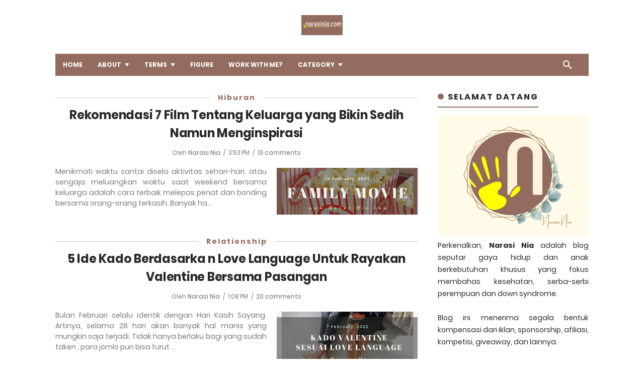

--- FILE ---
content_type: text/html; charset=UTF-8
request_url: https://www.narasinia.com/search?updated-max=2023-02-28T22:48:00%2B07:00&max-results=10
body_size: 31647
content:
<!DOCTYPE html>
<html dir='ltr' xmlns='http://www.w3.org/1999/xhtml' xmlns:b='http://www.google.com/2005/gml/b' xmlns:data='http://www.google.com/2005/gml/data' xmlns:expr='http://www.google.com/2005/gml/expr'>
<!-- ====================================== FIKSIONER: Free Blogger Theme - Made by Igniel (igniel.com) ====================================== Name : FIKSIONER Version : 2 Date : October 3, 2019 Demo : fiksioner.blogspot.com Type : Free Designer : Igniel Website : www.igniel.com *************************************** You can use this theme freely but NOT ALLOWED to remove the credit texts at footer. *************************************** -->
<head>
<!-- Meta Tag -->
<meta content='1fe48e7176aebeb2' name='copyrighted-site-verification'/>
<meta content='AE3100F7CFAD42A1DB51DA957C5C0A74' name='msvalidate.01'/>
<meta content='T_0nhNZWF4PlACEtWlQ79kd10CczxPnh7kgnY5WiMWI' name='google-site-verification'/>
<meta content='L0MxdERaN3VoVkFVajF0U2phZXJiZi9IUGx2UHNkdkdrZStKT1BGWHk1UT01' name='dmca-site-verification'/>
<meta content='4c355264867641b94dc891fb0ab1b6df' name='propeller'/>
<script async='async' crossorigin='anonymous' src='https://pagead2.googlesyndication.com/pagead/js/adsbygoogle.js?client=ca-pub-3857165649291451'></script>
<script async='async' crossorigin='anonymous' src='https://pagead2.googlesyndication.com/pagead/js/adsbygoogle.js?client=ca-pub-3857165649291451'></script>
    
    
    <!-- Google Tag Manager -->
<script>(function(w,d,s,l,i){w[l]=w[l]||[];w[l].push({'gtm.start':
new Date().getTime(),event:'gtm.js'});var f=d.getElementsByTagName(s)[0],
j=d.createElement(s),dl=l!='dataLayer'?'&l='+l:'';j.async=true;j.src=
'https://www.googletagmanager.com/gtm.js?id='+i+dl;f.parentNode.insertBefore(j,f);
})(window,document,'script','dataLayer','GTM-5XBQRVN');</script>
<!-- End Google Tag Manager -->
    
    
  <!-- Global site tag (gtag.js) - Google Analytics -->
<script async='async' src='https://www.googletagmanager.com/gtag/js?id=UA-174141208-1'></script>
<script>
  window.dataLayer = window.dataLayer || [];
  function gtag(){dataLayer.push(arguments);}
  gtag('js', new Date());

  gtag('config', 'UA-174141208-1');
</script>
<title>Narasi Nia - A Lifestyle &amp; Special Needs Blog</title>
<title>
 - Narasi Nia - A Lifestyle &amp; Special Needs Blog</title>
<title>Narasi Nia - A Lifestyle &amp; Special Needs Blog</title>
<meta content='width=device-width, minimum-scale=1, initial-scale=1, shrink-to-fit=no' name='viewport'/>
<meta content='IE=Edge' http-equiv='X-UA-Compatible'/>
<link href='https://www.blogger.com/openid-server.g' rel='openid.server'/>
<link href='https://www.narasinia.com/' rel='openid.delegate'/>
<link href='https://www.narasinia.com/search?updated-max=2023-02-28T07:48:00-08:00&max-results=10' rel='canonical'/>
<meta content='noindex,nofollow' name='robots'/>
<!--Facebook and Pinterest Meta Tag by igniel.com -->
<meta content='article' property='og:type'/>
<meta content='#' property='og:image'/>
<meta content='Narasi Nia - A Lifestyle &amp; Special Needs Blog' property='og:site_name'/>
<meta content='https://www.facebook.com/xxxxxx' property='article:author'/>
<meta content='https://www.facebook.com/xxxxxx' property='article:publisher'/>
<meta content='xxxxxx' property='fb:admins'/>
<meta content='id_ID' property='og:locale'/>
<!-- Twitter Card by igniel.com -->
<meta content='summary' name='twitter:card'/>
<meta content='Narasi Nia - A Lifestyle &amp; Special Needs Blog' name='twitter:title'/>
<meta content='@username' name='twitter:site'/>
<meta content='Blog seputar gaya hidup, kesehatan, perempuan dan down syndrome' name='twitter:description'/>
<meta content='#' name='twitter:image'/>
<meta content='text/html; charset=UTF-8' http-equiv='Content-Type'/>
<!-- Chrome, Firefox OS and Opera -->
<meta content='#946c5f' name='theme-color'/>
<!-- Windows Phone -->
<meta content='#946c5f' name='msapplication-navbutton-color'/>
<meta content='blogger' name='generator'/>
<link href='https://www.narasinia.com/favicon.ico' rel='icon' type='image/x-icon'/>
<link href='https://www.narasinia.com/search?updated-max=2023-02-28T07:48:00-08:00&max-results=10' rel='canonical'/>
<link rel="alternate" type="application/atom+xml" title="Narasi Nia - A Lifestyle &amp; Special Needs Blog - Atom" href="https://www.narasinia.com/feeds/posts/default" />
<link rel="alternate" type="application/rss+xml" title="Narasi Nia - A Lifestyle &amp; Special Needs Blog - RSS" href="https://www.narasinia.com/feeds/posts/default?alt=rss" />
<link rel="service.post" type="application/atom+xml" title="Narasi Nia - A Lifestyle &amp; Special Needs Blog - Atom" href="https://www.blogger.com/feeds/4471528144723233746/posts/default" />
<link rel="me" href="https://www.blogger.com/profile/14971582159258141090" />
<!--Can't find substitution for tag [blog.ieCssRetrofitLinks]-->
<meta content='Blog seputar gaya hidup, kesehatan, perempuan dan down syndrome' name='description'/>
<meta content='https://www.narasinia.com/search?updated-max=2023-02-28T07:48:00-08:00&max-results=10' property='og:url'/>
<meta content='Narasi Nia - A Lifestyle &amp; Special Needs Blog' property='og:title'/>
<meta content='Blog seputar gaya hidup, kesehatan, perempuan dan down syndrome' property='og:description'/>
<meta content='https://blogger.googleusercontent.com/img/b/R29vZ2xl/AVvXsEjGOJW7k9SzwJ-D0rXw-Wdtn8w4g5CHnp0P1BZFKL9mvgoZT0w8Ff8EwqhE8LbTDTxW2ucP77q1bjddJTQl3Ejfq-kJMNmb890DrrPNCMS8G_YdhajUSVAWFujgg7MWSeOMoZ8ymTlhSYT0TKULgO2tEcxkuQ83VtSMjL6CklnjoKDl-mmcDShUp98HdQ/w1200-h630-p-k-no-nu/Rekomendasi%207%20Film%20Tentang%20Keluarga%20yang%20Bikin%20Sedih%20Namun%20Menginspirasi%20-%20www.narasinia.com.jpg' property='og:image'/>
<meta content='https://blogger.googleusercontent.com/img/b/R29vZ2xl/AVvXsEglrX7pe7F5PByr0xssAQjeqJz0jRsBjhqOncSKPVXZt9fbhv-iN1DK26OqUoTeWeK0a1ETFTpZWIj0vhbQ2W3MJMfjAuyPAwBm_62RGjnNre7CVgcWfl-cFcGHUd7jYy81EXw1-9ZTKv19PvTasBlE-FGhJgdLPY1mWFi-DNZZJ18sxRylGMGZbr3G8Q/w1200-h630-p-k-no-nu/5%20Ide%20Kado%20Berdasarkan%20Love%20Language%20Untuk%20Rayakan%20Valentine%20Bersama%20Pasangan%20-%20awww.narasinia.com.jpg' property='og:image'/>
<meta content='https://blogger.googleusercontent.com/img/b/R29vZ2xl/AVvXsEg79d2pKFFYBRlusJU6b09RL9QV2V9kvZF1RLFQW1Wd4BgBsfj_Zz5YLP9g-ac8g0p05kCY8ldfXlntyHwUn9rqMmEZNf15Ul26709d-N5NLpuM1Q5drs5StFQncjNDW6-ZiNVXfKYk73d5_DGy1ooa6iHdN6MiBoMAf7LZe_U6Rn3KqLDWn5R5ta8SUw/w1200-h630-p-k-no-nu/The%20Easy%20Way%20to%20Catch%20the%20Shapewear%20Trend%20of%202023%20-%20www.narasinia.com.jpg' property='og:image'/>
<meta content='https://blogger.googleusercontent.com/img/b/R29vZ2xl/AVvXsEiPiVHT8I1aYeTaOAr18c2g_s1COOZ_IUDNfvlbkJJzSv-7vFGfSysqYKi9cgUrq46htXxBq4X7kpsit41O9rHs4yArxhPjyPOJuRv0EyoY_ruCm4TxlVIuWLDkxj9PjK_vzv367q8Sy8CZYC2EjyJcA6owpaErvPVkAWHanAXmPXdrMchV9pZ41P3Tpw/w1200-h630-p-k-no-nu/Macam-Macam%20Hak%20dan%20Kewajiban%20Anak%20Selama%20di%20Rumah%20-%20www.narasinia.com.jpg' property='og:image'/>
<meta content='https://blogger.googleusercontent.com/img/b/R29vZ2xl/AVvXsEjC3Lck6uXoPOikFwVljfAHYOiOt8W35lhaIZqWtRPmPJlUsolMMr0fgslNQSyeSgzRpXYryKsrmeP1cdHH2T2-IwDdu4L_qyFUZwvIXt5jwJQl3qEf_wxMAKWERfNnG90UJ5Cv24Y-vI_zj-o8DU__o_ZrEUNLgvURUYHFXwsTGejbCW2dkWXXD4BCCA/w1200-h630-p-k-no-nu/6%20Merek%20Nipple%20Cream%20yang%20Bagus%20Untuk%20Mengatasi%20Puting%20Lecet%20Saat%20Menyusui%20-%20www.narasinia.com.jpg' property='og:image'/>
<meta content='https://blogger.googleusercontent.com/img/b/R29vZ2xl/AVvXsEgZAlFY6APbpqZQ9526iV6cpFz7YfA5z9A85OpyHO_WPIU9XfI0mbBpCp0POAgW_gAK3oriuE52zqIWRYiKqfXpgHLkYk_Qc5yhtgdCn1-Ow8Hxpsl5sg0Gvgz00w2y7cr5jr6uIC4eZxxHXNPUXRByv6C0bbyqhKF4-_B0lZV_KZJdzSxQrHiVRbh2VA/w1200-h630-p-k-no-nu/5%20Rekomendasi%20Salep%20atau%20Krim%20Penghilang%20Stretch%20Mark-%20www.narasinia.com.jpg' property='og:image'/>
<meta content='https://blogger.googleusercontent.com/img/b/R29vZ2xl/AVvXsEjyTHlu0bQ4qlP2BoJrsKKoV2br6HQyPHirjRLnyBw6-vF9XCNIuBK2kKafCw-k2WztzvPxCc4arsm-e-97YwneAL35ZAX7v5UKEFIG1k5YjKb0UctZYdS_iFVUzzRVDJkx68JceFCas-nX2GnDBZsLMDLAYBqRHAh611gASk-pmSwyom9BoOZxPVaZ-Q/w1200-h630-p-k-no-nu/4%20Jenis%20Gendongan%20M-shape%20yang%20Aman%20Untuk%20Bayi%20Baru%20Lahir%20-%20www.narasinia.com.jpg' property='og:image'/>
<meta content='https://blogger.googleusercontent.com/img/b/R29vZ2xl/AVvXsEjhTbaR5r3EI6LacgjZJa4aNgTKcofBag1KNroTljRF_GXNGNUmshVDC4dc6kb9hsVeTq-pfYUTovA91FtGcakwYlR6pv1gzM1YqF_X1QnBnLADWFVcCRRWDWpU05NOIG0e_EU1F7UAWhH3sDxrfNr_sdKoqtuRDiOEjLXEWrGon6sT5ZslQwrpMsniRw/w1200-h630-p-k-no-nu/7%20Fakta%20Menarik%20Seputar%20Baby%20Bump%20Pada%20Ibu%20Hamil%20-%20www.narasinia.com.jpg' property='og:image'/>
<meta content='https://blogger.googleusercontent.com/img/b/R29vZ2xl/AVvXsEhncat-KN3TePZokw6_pBR59cUjocL6WWd7kwC7HYT3qOs_NiITgd0gV6XL41Fy_ZAsOj_GYOSjbjfU9l61ikFkGjLu2zoo3TnIZxqcCwQ2uYIQhfvqibTMQkruINSgQJQMHECEvE0Wf2Z_AlJln6Syl33FYZv22FyWSGcFM_ySx-MCH438UBzzV_g21A/w1200-h630-p-k-no-nu/Cara%20Ampuh%20Mengatasi%20Anak%20yang%20Kecanduan%20Gadget,%20Sudah%20Tahu%20-www.narasinia.com.jpg' property='og:image'/>
<meta content='https://blogger.googleusercontent.com/img/b/R29vZ2xl/AVvXsEhOvinDBiodh6r0GAxp_7tSpUVCSAsj05nQlW9tWZheN6B-YcWNsvVGpZ9iNHB4-1j6_7D_dzF0-GDwd4UTf96lLxTOb9Gfw35qcde411OyYDNjxEgsUVE6-qp1RAV7s7a3WhqrHko_2basRpUW5A3-ryxHadO2l4pAVK2kDFTaJtj3IaJDqV9zEHUaZA/w1200-h630-p-k-no-nu/Jenis-jenis%20Pencemaran%20dan%20Dampaknya%20pada%20Perubahan%20Iklim%20-%20www.narasinia.com.jpg' property='og:image'/>
<style id='page-skin-1' type='text/css'><!--
/*
======================================
FIKSIONER: Free Blogger Theme - Made by Igniel (igniel.com)
======================================
Name      : FIKSIONER
Version   : 2
Date      : October 3, 2019
Demo      : fiksioner.blogspot.com
Type      : Free
Designer  : Igniel
Website   : www.igniel.com
***************************************
You can use this theme freely but NOT ALLOWED to remove the credit texts at footer.
***************************************
normalize.css v3.0.1 | MIT License | git.io/normalize */
html{font-family:sans-serif;-ms-text-size-adjust:100%;-webkit-text-size-adjust:100%;}body{margin:0px} article,aside,details,figcaption,figure,footer,header,hgroup,main,nav,section,summary{display:block}audio,canvas,progress,video{display:inline-block;vertical-align:baseline}audio:not([controls]){display:none;height:0}[hidden],template{display:none}a{background:transparent}a:active,a:hover{outline:0}abbr[title]{border-bottom:1px dotted}b,strong{font-weight:700}dfn{font-style:italic}h1{font-size:2em;margin:.67em 0}mark{background:#ff0;color:#000}small{font-size:80%}sub,sup{font-size:75%;line-height:0;position:relative;vertical-align:baseline}sup{top:-0.5em}sub{bottom:-0.25em}img{border:0}svg:not(:root){overflow:hidden}figure{margin:20px 0px}hr{-moz-box-sizing:content-box;box-sizing:content-box;height:0}pre{overflow:auto}code,kbd,pre,samp{font-family:monospace,monospace;font-size:1em}button,input,optgroup,select,textarea{color:inherit;font:inherit;margin:0}button{overflow:visible;border:0px;outline:0px;margin:0px;}button,select{text-transform:none}button,html input[type="button"],input[type="reset"],input[type="submit"]{-webkit-appearance:button;cursor:pointer}button[disabled],html input[disabled]{cursor:default}button::-moz-focus-inner,input::-moz-focus-inner{border:0;padding:0;outline:none;}input{line-height:normal;border:0px;outline:0px}input[type="checkbox"],input[type="radio"]{box-sizing:border-box;padding:0}input[type="number"]::-webkit-inner-spin-button,input[type="number"]::-webkit-outer-spin-button{height:auto}input[type="search"]{-webkit-appearance:textfield;-moz-box-sizing:content-box;-webkit-box-sizing:content-box;box-sizing:content-box}input[type="search"]::-webkit-search-cancel-button,input[type="search"]::-webkit-search-decoration{-webkit-appearance:none}fieldset{border:1px solid #c0c0c0;margin:0 2px;padding:.35em .625em .75em}legend{border:0;padding:0}textarea{overflow:auto}optgroup{font-weight:bold}table{border-collapse:collapse;border-spacing:0}td,th{padding:0}:focus{outline:none}
/* devanagari */
@font-face{font-family: 'Poppins';font-style: normal;font-weight: 400;src: local('Poppins Regular'), local('Poppins-Regular'), url(https://fonts.gstatic.com/s/poppins/v8/pxiEyp8kv8JHgFVrJJbecnFHGPezSQ.woff2) format('woff2');unicode-range: U+0900-097F, U+1CD0-1CF6, U+1CF8-1CF9, U+200C-200D, U+20A8, U+20B9, U+25CC, U+A830-A839, U+A8E0-A8FB;}
/* latin-ext */
@font-face {font-family: 'Poppins';font-style: normal;font-weight: 400;src: local('Poppins Regular'), local('Poppins-Regular'), url(https://fonts.gstatic.com/s/poppins/v8/pxiEyp8kv8JHgFVrJJnecnFHGPezSQ.woff2) format('woff2');unicode-range: U+0100-024F, U+0259, U+1E00-1EFF, U+2020, U+20A0-20AB, U+20AD-20CF, U+2113, U+2C60-2C7F, U+A720-A7FF;}
/* latin */
@font-face{font-family: 'Poppins';font-style: normal;font-weight: 400;src: local('Poppins Regular'), local('Poppins-Regular'), url(https://fonts.gstatic.com/s/poppins/v8/pxiEyp8kv8JHgFVrJJfecnFHGPc.woff2) format('woff2');unicode-range: U+0000-00FF, U+0131, U+0152-0153, U+02BB-02BC, U+02C6, U+02DA, U+02DC, U+2000-206F, U+2074, U+20AC, U+2122, U+2191, U+2193, U+2212, U+2215, U+FEFF, U+FFFD;}
/* devanagari */
@font-face{font-family: 'Poppins';font-style: normal;font-weight: 700;src: local('Poppins Bold'), local('Poppins-Bold'), url(https://fonts.gstatic.com/s/poppins/v8/pxiByp8kv8JHgFVrLCz7Z11lFd2JQEl8qw.woff2) format('woff2');unicode-range: U+0900-097F, U+1CD0-1CF6, U+1CF8-1CF9, U+200C-200D, U+20A8, U+20B9, U+25CC, U+A830-A839, U+A8E0-A8FB;}
/* latin-ext */
@font-face{font-family: 'Poppins';font-style: normal;font-weight: 700;src: local('Poppins Bold'), local('Poppins-Bold'), url(https://fonts.gstatic.com/s/poppins/v8/pxiByp8kv8JHgFVrLCz7Z1JlFd2JQEl8qw.woff2) format('woff2');unicode-range: U+0100-024F, U+0259, U+1E00-1EFF, U+2020, U+20A0-20AB, U+20AD-20CF, U+2113, U+2C60-2C7F, U+A720-A7FF;}
/* latin */
@font-face{font-family: 'Poppins';font-style: normal;font-weight: 700;src: local('Poppins Bold'), local('Poppins-Bold'), url(https://fonts.gstatic.com/s/poppins/v8/pxiByp8kv8JHgFVrLCz7Z1xlFd2JQEk.woff2) format('woff2');unicode-range: U+0000-00FF, U+0131, U+0152-0153, U+02BB-02BC, U+02C6, U+02DA, U+02DC, U+2000-206F, U+2074, U+20AC, U+2122, U+2191, U+2193, U+2212, U+2215, U+FEFF, U+FFFD;}
body{
background-color:#ffffff;
-webkit-font-smoothing:antialiased;
-moz-osx-font-smoothing:grayscale;
font:400 14px 'Poppins', Arial, sans-serif;
color:#26282a;
line-height:1.75em;
padding:0px;
margin:0px;
overflow-x:hidden;
}
a{
color:#946c5f;
text-decoration:none;
transition:all .3s ease;
}
a:hover{
color:#FF5722;
}
img{
max-width:100%;
height:auto;
}
.hidden, .replaced{
display:none;
}
.invisible{
visibility:hidden;
}
.clear{
clear:both
}
.jump-link{
display:none;
}
h1, h2, h3, h4, h5{
font-weight:700;
margin:0px;
line-height:1.5em;
}
blockquote{
display:block;
font-size:18px;
font-style:italic;
background:#946c5f;
color:#fff;
margin:20px 0px;
padding:20px 20px 20px 50px;
position:relative;
border-radius:5px;
}
blockquote:before{
content:'\201D';
position:absolute;
left:10px;
top:0px;
font:700 70px Arial, sans-serif;
color:rgba(255,255,255,.5);
}
button{
padding:10px 25px;
font:600 16px 'Poppins', Arial, sans-serif;
font-size:14px;
cursor:pointer;
color:#fff;
background-color:#946c5f;
border-radius:25px;
transition:all .3s ease;
}
button:hover{
background-color:#FF5722;
}
button.svg-icon-24-button{
border-radius:0px;
padding:0px;
background:transparent;
box-shadow:none;
}
.svg-icon-24{
width:24px;
height:24px;
vertical-align:middle;
}
.collapsible>summary::-webkit-details-marker, .collapsible-title .chevron-up, .collapsible[open] .collapsible-title .chevron-down, .collapsible-title .chevron-down, .collapsible[open] .collapsible-title .chevron-up{
display:none
}
.drop{
color:#946c5f;
float:left;
font-size:75px;
line-height:.5em;
margin-top:.2em;
padding-right:13px;
}
header{
padding:30px 0px;
}
#header{
display:-webkit-box;
display:-webkit-flex;
display:-moz-box;
display:-ms-flexbox;
display:flex;
flex-wrap:nowrap;
align-items:center;
max-width:1060px;
margin:auto;
}
#header .header img{
max-height:27px;
max-width:300px;
vertical-align:middle;
}
#header .description{
display:none;
}
#header h1, #header h2{
text-transform:uppercase;
letter-spacing:-1px;
}
#header h1, #header h1 a, header h2, #header h2 a{
color:#946c5f;
margin:0px;
font-size:28px;
position:relative;
}
#header .widget.Header{
max-width:calc(1060px - (720px + 30px)); /* 30px dari margin-right */
margin:auto;
text-align:center;
background-repeat:no-repeat;
background-size:contain;
background-position:center;
}
#header .widget.Header img{
max-height:40px;
max-width:300px;
}
#header #HTML1 .widget-content{
margin-left:30px
}
.fiksionerMenu{
position:sticky;
position:-webkit-sticky;
top:0px;
font-size:12px;
color:#fff;
z-index:2;
}
.fiksionerMenu .button{
display:none;
margin-left:30px;
cursor:pointer;
}
.fiksionerMenu svg{
width:24px;
height:24px;
}
.fiksionerMenu svg path{
fill:#fff;
}
.fiksionerMenu .inner{
display:-webkit-box;
display:-webkit-flex;
display:-moz-box;
display:-ms-flexbox;
display:flex;
flex-wrap:nowrap;
align-items:center;
background-color:#946c5f;
color:#fff;
max-width:1060px;
margin:auto;
position:relative;
transition:all .3s ease;
}
.fiksionerMenu a{
color:#fff;
white-space:nowrap;
padding:10px 15px;
}
.fiksionerMenu .fiksionerTitle{
max-width:calc(100vw - 120px);
margin-right:50px;
margin-left:30px;
white-space:nowrap;
}
.fiksionerMenu .fiksionerTitle span{
max-width:300px;
text-transform:uppercase;
font-size:24px;
font-weight:700;
white-space:nowrap;
overflow:hidden;
text-overflow:ellipsis;
letter-spacing:-1px;
}
.fiksionerMenu .fiksionerTitle img{
max-height:25px;
}
.fiksionerMenu ul{
font-weight:700;
flex-grow:1;
}
.fiksionerMenu ul, .fiksionerMenu li{
list-style:none;
list-style-type:none;
padding:0px;
margin:0px;
}
.fiksionerMenu ul, .fiksionerMenu a, .fiksionerMenu .fiksionerTitle, .fiksionerSearch, .fiksionerSearch form{
display:-webkit-box;
display:-webkit-flex;
display:-moz-box;
display:-ms-flexbox;
display:flex;
align-items:center;
flex-wrap:nowrap;
}
.fiksionerMenu ul li{
display:inline-block;
cursor:pointer;
position:relative;
white-space:nowrap;
}
.fiksionerMenu ul li:hover{
background-color:rgba(0,0,0,.15);
}
.fiksionerMenu ul li a:not(:last-child):after{
content:'';
background-color:#fff;
color:#fff;
clip-path:polygon(50% 100%, 0% 0, 100% 0);
-webkit-clip-path:polygon(50% 100%, 0% 0, 100% 0);
width:9px;
height:6px;
margin-left:7px;
transition:all .3s ease;
}
.fiksionerMenu ul.expand > li > a{
padding:10px 17px;
}
.fiksionerMenu ul li.open{
background-color:rgba(0,0,0,.15);
}
.fiksionerMenu ul li.open a:not(:last-child):after{
transform:rotate(180deg);
}
.fiksionerMenu ul li ul{
display:none;
background-color:#FF5722;
position:absolute;
top:44px;
left:0px;
min-width:100%;
font-weight:400;
}
.fiksionerMenu ul li ul li{
display:block;
}
.fiksionerSearch form{
position:absolute;
right:30px;
z-index:1;
padding-left:30px;
background-color:#946c5f;
}
.fiksionerSearch svg{
width:24px;
height:24px;
vertical-align:-11px;
}
.fiksionerSearch svg path{
fill:#fff;
transition: all .3s ease;
}
.fiksionerSearch .check{
position:absolute;
right:0px;
opacity:0;
visibility: hidden;
}
.fiksionerSearch .input {
background-color:#fff;
border:0px;
outline:0px;
padding:0px;
margin-right:-1px;
width:0px;
height:30px;
border-radius:15px 0px 0px 15px;
-moz-border-radius:15px 0px 0px 15px;
vertical-align:bottom;
transition: all .3s ease;
}
.fiksionerSearch .check:checked ~ .input, .fiksionerSearch .input:focus{
color:#26282a;
font-weight:400;
padding:0px 10px 0px 15px;
width:200px;
}
.fiksionerSearch .check:checked ~ .icon{
background-color:#fff;
padding-right:7px;
}
.fiksionerSearch .check:checked ~ .icon > svg path{
fill:#946c5f;
}
.fiksionerSearch .icon{
float:right;
height:30px;
border-radius:0px 15px 15px 0px;
-moz-border-radius:0px 15px 15px 0px;
cursor:pointer;
transition: all .5s ease;
}
#fiksionerTop{
max-width:1060px;
margin:auto;
text-align:center;
padding:0px 30px;
}
#fiksionerTop h3.title{
display:none;
}
#fiksionerTop .widget-content{
margin-top:30px;
}
main{
display:-webkit-box;
display:-webkit-flex;
display:-moz-box;
display:-ms-flexbox;
display:flex;
flex-wrap:nowrap;
align-items:flex-start;
justify-content:space-between;
max-width:1060px;
margin:auto;
padding:30px;
position:relative;
}
#main{
width:calc(760px - 40px); /* 40px dari margin */
margin:0px 40px 0px 0px;
}
.page #main, .error #main{
width:100%;
margin:0px;
}
.post-filter-message{
font-size:14px;
margin-bottom:20px;
text-align:center;
padding:0px 10px 15px;
line-height:1.5em;
}
.post-filter-message span{
font-weight:700;
font-style:italic;
position:relative;
}
.post-filter-message span:after {
content:'';
border-bottom:3px solid #946c5f;
position: absolute;
left:0px;
bottom:-7px;
width:100%;
}
.post-filter-message .view{
margin:15px 0px 0px;
}
.post-filter-message .view a{
background-color:#946c5f;
font-size:12px;
font-weight:700;
text-transform:uppercase;
color:#fff;
display:inline-block;
padding:5px 7px;
border-radius:3px;
}
.post-filter-message .view a:hover{
background:#FF5722;
}
.status-msg-body{
text-align:center;
}
.status-msg-body:before{
content:'404';
font-weight:700;
font-size:8em;
color:#946c5f;
display:block;
line-height:1.25em;
}
.status-msg-body .error{
font-weight:700;
font-size:8em;
color:#946c5f;
}
.status-msg-body .text{
font-weight:700;
font-size:150%;
color:#946c5f;
}
.status-msg-body .infos{
margin-top:20px;
}
.Blog h3.title{
font-weight:700;
font-size:22px;
text-align:center;
margin:0px;
}
.Blog .breadcrumbs{
font-size:12px;
color:#777777;
margin-bottom:10px;
}
.Blog .breadcrumbs a{
color:#777777;
}
.Blog .breadcrumbs a:hover{
color:#26282a;
}
.Blog article{
position:relative;
}
.Blog article:not(:last-child){
margin-bottom:40px;
}
.post .Blog article, .page .Blog article{
display:block;
margin-bottom:0px;
}
.post-label{
margin:0px auto 5px;
text-align:center;
font-weight:700;
letter-spacing:2px;
}
.post-label:before{
content: '';
display:block;
position:relative;
top:13px;
width:100%;
border-top:1px solid #ccc;
z-index:-1;
}
.post-label span {
background:#fff;
position:relative;
padding:0px 15px;
z-index:1;
}
.post-info{
font-size:12px;
color:#777777;
line-height:1.75em;
margin:10px auto;
text-align:center;
}
.post-info a{
color:#666;
}
.post-info a:hover{
color:#26282a;
}
.post-info .post-header, .post-info .post-comment{
display:inline-block;
}
.post-info .post-timestamp:before, .post-info .post-comment:before{
content:'/';
margin:0px 3px;
}
.Blog .entry-title, .FeaturedPost .entry-title{
font-weight:700;
font-size:24px;
line-height:1.5em;
letter-spacing:-.25px;
margin:auto;
text-align:center;
}
.Blog .entry-title a{
color:#26282a;
}
.Blog .entry-title a:hover, .FeaturedPost .entry-title a:hover{
color:#946c5f;
}
.Blog .entry-title a:hover, .FeaturedPost .entry-title a:hover{
animation:ignielGlitch1 2.5s infinite;
-moz-animation:ignielGlitch1 2.5s infinite;
-webkit-animation:ignielGlitch1 2.5s infinite;
-o-animation:ignielGlitch1 2.5s infinite;
}
.Blog .entry-title a:hover::before, .FeaturedPost .entry-title a:hover::before, .Blog .entry-title a:hover::after, .FeaturedPost .entry-title a:hover::after{
/* content:attr(data-text); */
position:absolute;
left:0px;
right:0px;
top:0px;
bottom:0px;
}
.Blog .entry-title a:hover::before, .FeaturedPost .entry-title a:hover::before{
color:#f16f6f;
animation:ignielGlitch2 2.5s infinite;
-moz-animation:ignielGlitch2 2.5s infinite;
-webkit-animation:ignielGlitch2 2.5s infinite;
-o-animation:ignielGlitch2 2.5s infinite;
}
.Blog .entry-title a:hover::after, .FeaturedPost .entry-title a:hover::after{
color:#946c5f;
animation:ignielGlitch3 2.5s infinite;
-moz-animation:ignielGlitch3 2.5s infinite;
-webkit-animation:ignielGlitch3 2.5s infinite;
-o-animation:ignielGlitch3 2.5s infinite;
}
.post .Blog .entry-title, .page .Blog .entry-title, .post .post-info, .page .post-info{
text-align:left;
}
.post .Blog .entry-title, .page .Blog .entry-title{
font-size:28px;
}
.entry-content{
display:-webkit-box;
display:-webkit-flex;
display:-moz-box;
display:-ms-flexbox;
display:flex;
flex-wrap:nowrap;
align-items:flex-start;
flex-direction:row-reverse;
margin-top:20px;
}
.snippet-thumbnail{
line-height:0px;
margin-left:20px;
flex-basis:40%;
-webkit-flex-basis:40%;
}
.snippet-thumbnail a{
display:block;
}
.snippet-thumbnail img{
width:100vw;
}
.post-snippet{
line-height:1.5em;
color:#777777;
flex-basis:60%;
-webkit-flex-basis:60%;
margin-top:-3px;
text-align:justify;
}
.post-body.entry-content{
display:block;
font-size:16px;
color:#3f3f3f;
margin-top:20px;
line-height:2em;
}
.post-body.entry-content a{
color:#FF5722;
}
.post-body.entry-content a:hover{
color:#946c5f;
}
.aTop{
margin-top:20px;
}
.aBottom{
margin-top:20px;
}
.post-body h1, .post-body h2, .post-body h3, .post-body h4, .post-body h5, .post-body h6{
letter-spacing:-.25px;
margin:7px 0px;
}
.post-body table{
width:100%;
}
.post-body table th{
background-color:#946c5f;
font-weight:700;
color:#fff;
padding:10px;
border:1px solid #946c5f;
}
.post-body table th:not(:last-child){
border-right-color:#ccc;
}
.post-body table td{
border:1px solid #ccc;
padding:10px;
}
.post-body table tr:nth-child(odd){
background-color:#f1f1f1;
}
.post-body .separator{
margin-bottom:10px;
}
.post-body .separator a{
margin:0px !important;
}
.post-body pre{
background-color:#eee;
color:#444;
font-size:13px;
line-height:1.75em;
padding:10px 15px;
border-left:3px solid #946c5f;
}
.post-footer-line{
margin-top:20px;
}
.post-labels .byline-label, .post-labels a{
font-size:12px;
display:inline-block;
padding:0px 17px;
color:#fff;
position:relative;
}
.post-labels .byline-label{
background-color:#26282a;
margin-right:-3px;
display:none;
}
.post-labels a{
background-color:#946c5f;
}
.post-labels a:hover{
background-color:#26282a;
}
.post-labels a:not(:last-child){
margin-right:-3px;
margin-bottom:5px;
}
.post-labels .byline-label:before, .post-labels a:before{
content: '';
position: absolute;
left: 0px;
top: 0px;
border-color: transparent;
border-left-color: #fff;
border-style: solid;
border-width:0px 7px 25px;
}
.post-labels .byline-label:after, .post-labels a:after{
content:'';
position:absolute;
right:0px;
top:0px;
border-color:transparent;
border-right-color:#fff;
border-style:solid;
border-width:25px 7px 0px;
}
.fiksionerShare{
display:-webkit-box;
display:-webkit-flex;
display:-moz-box;
display:-ms-flexbox;
display:flex;
flex-wrap:nowrap;
align-items:center;
margin-top:20px;
}
.fiksionerShare svg{
width:17px;
height:17px;
vertical-align:-4px;
}
.fiksionerShare svg path{
fill:#fff;
}
.fiksionerShare a{
width:100%;
padding:7px 0px;
text-align:center;
box-shadow:none;
}
.fiksionerShare a:hover{
box-shadow:inset 0 0 0 99999px rgba(255,255,255,0.25);
}
.fiksionerShare a.facebook{
background-color:#3a579a;
}
.fiksionerShare a.twitter{
background-color:#00abf0
}
.fiksionerShare a.pinterest{
background-color:#cd1c1f
}
.fiksionerShare a.linkedin{
background-color:#2554BF;
}
.fiksionerShare a.tumblr{
background-color:#314358;
}
.fiksionerShare a.whatsapp{
background-color:#4dc247;
}
.fiksionerAuthor{
display:-webkit-box;
display:-webkit-flex;
display:-moz-box;
display:-ms-flexbox;
display:flex;
flex-wrap:nowrap;
align-items:flex-start;
justify-content:flex-start;
background-color:#946c5f;
box-shadow:inset 0 0 0 99999px rgba(255,255,255,0.85);
margin-top:15px;
padding:15px;
}
.fiksionerAuthor svg{
width:14px;
height:14px;
vertical-align:-1px;
}
.fiksionerAuthor svg path{
fill:#946c5f;
}
.fiksionerAuthor .left{
margin-right:15px;
}
.fiksionerAuthor img{
max-width:65px;
border-radius:100px;
}
.fiksionerAuthor .author-name{
font-size:16px;
font-weight:700;
}
.fiksionerAuthor .author-desc{
font-size:12px;
margin-top:5px;
}
.fiksionerRelated{
margin-top:40px;
}
.fiksionerRelated ul{
display:-webkit-box;
display:-webkit-flex;
display:-moz-box;
display:-ms-flexbox;
display:flex;
flex-wrap:wrap;
margin:20px 0px 0px;
padding:0px;
}
.fiksionerRelated ul li{
padding:0px;
list-style:none;
width:calc((100% / 3) - 13.5px);
margin-right:20px;
margin-bottom:20px;
-webkit-margin-start:0px !important;
}
.fiksionerRelated ul li .thumb{
overflow:hidden;
line-height:0px;
}
.fiksionerRelated ul li.noimg{
width:100%;
margin-right:0px !important;
margin-bottom:10px;
background-color:#946c5f;
box-shadow:inset 0 0 0 99999px rgba(255,255,255,0.85);
border-left:3px solid #946c5f;
}
.fiksionerRelated ul li:nth-of-type(3n){
margin-right:0px;
}
.fiksionerRelated ul li a{
display:block;
}
.fiksionerRelated ul li a.judul{
color:#26282a;
font-size:14px;
text-align:left;
padding:7px 0px 0px;
line-height:1.5em;
}
.fiksionerRelated ul li.noimg a.judul{
font-size:16px;
padding:10px 15px;
}
.fiksionerRelated ul li a.judul:hover, .fiksionerRelated ul li:hover a.judul{
color:#946c5f;
}
.fiksionerRelated ul li a img{
width:100%;
transition:all .3s ease;
border:0px;
margin:0px;
}
.fiksionerRelated ul li a img:hover, .fiksionerRelated ul li:hover img{
transform:scale(1.1);
filter:brightness(80%);
-webkit-filter:brightness(80%);
}
#blog-pager{
display:-webkit-box;
display:-webkit-flex;
display:-moz-box;
display:-ms-flexbox;
display:flex;
flex-wrap:nowrap;
align-items:center;
justify-content:space-between;
margin-top:40px;
text-transform:uppercase;
}
#blog-pager a, #blog-pager .nolink{
font-weight:700;
font-size:12px;
padding:0px 10px;
height:32px;
line-height:2.7em;
position:relative;
}
#blog-pager a{
background-color:#946c5f;
color:#fff;
}
#blog-pager a:hover{
background-color:#26282a;
}
#blog-pager .blog-pager-newer-link{
margin-left:10px;
}
#blog-pager .blog-pager-newer-link:before{
content:'';
position:absolute;
left:-20px;
top:0px;
border-color:transparent;
border-right-color:#946c5f;
border-style:solid;
border-width:16px 10px;
transition:all .3s ease;
}
#blog-pager .blog-pager-newer-link:hover:before{
border-right-color:#26282a;
}
#blog-pager .blog-pager-older-link{
margin-right:10px;
}
#blog-pager .blog-pager-older-link:before{
content:'';
position:absolute;
right:-20px;
top:0px;
border-color:transparent;
border-left-color:#946c5f;
border-style:solid;
border-width:16px 10px;
transition:all .3s ease;
}
#blog-pager .blog-pager-older-link:hover:before{
border-left-color:#26282a;
}
#blog-pager .nolink{
background-color:#26282a;
color:#fff;
cursor:not-allowed;
}
#comments{
margin-top:30px;
line-height:1.75em;
}
.comment-header{
display:-webkit-box;
display:-webkit-flex;
display:-moz-box;
display:-ms-flexbox;
display:flex;
align-items:center;
flex-wrap:wrap;
}
#comments cite.user{
margin-right:7px;
}
#comments .comment-form{
margin-top:20px;
}
#comments ol > li{
margin-top:20px;
}
#comments ol > li:not(:last-child){
border-bottom:1px dashed #ccc;
}
#comments .comment .comment-actions{
background:0 0;
border:0;
box-shadow:none;
color:#946c5f;
cursor:pointer;
outline:0;
text-decoration:none;
width:auto
}
#comments .comment-thread ol{
margin:0px;
padding:0px;
}
#comments .comment .comment-replybox-single, #comments .comment-thread .comment-replies{
margin-left:50px;
}
#comments .comment-thread .thread-count, #comments .comment-thread .comment-replies .continue{
display:none
}
#comments .comment{
list-style-type:none;
padding:0 0 25px;
position:relative
}
.comment .avatar-image-container{
position:absolute;
left:0px;
width:35px;
height:35px;
background:url("data:image/svg+xml,%3Csvg viewBox='0 0 24 24' xmlns='http://www.w3.org/2000/svg'%3E%3Cpath d='M12,19.2C9.5,19.2 7.29,17.92 6,16C6.03,14 10,12.9 12,12.9C14,12.9 17.97,14 18,16C16.71,17.92 14.5,19.2 12,19.2M12,5A3,3 0 0,1 15,8A3,3 0 0,1 12,11A3,3 0 0,1 9,8A3,3 0 0,1 12,5M12,2A10,10 0 0,0 2,12A10,10 0 0,0 12,22A10,10 0 0,0 22,12C22,6.47 17.5,2 12,2Z' fill='%23777'/%3E%3C/svg%3E") center / 35px no-repeat;
}
.comment .avatar-image-container img{
border-radius:50%;
}
.comment .avatar-image-container .avatar-icon{
border-radius:50%;
border:solid 1px #777777;
box-sizing:border-box;
fill:#777777;
height:35px;
margin:0;
padding:7px;
width:35px
}
#comments .comments-content .icon.blog-author:after{
content:'AUTHOR';
background-color:#FF5722;
color:#fff;
font-size:8px;
margin-right:7px;
padding:2px 4px;
border-radius:3px;
}
.comment .comment-block{
margin-left:50px;
margin-bottom:15px;
}
#comments .comment-author-header-wrapper{
margin-left:40px
}
#comments .comment .comment-header .user,#comments .comment .comment-header .user a{
font-style:normal;
font-weight:700;
}
#comments .comment .comment-actions{
bottom:0;
margin-bottom:10px;
position:absolute
}
#comments .comment .comment-actions>*{
margin-right:8px;
font-size:11px;
}
#comments .comment .comment-header .datetime{
color:#777777;
font-size:11px;
}
#comments .comment .comment-footer .comment-timestamp a,#comments .comment .comment-header .datetime a{
color:#777777;
font-style:italic;
}
#comments .comment .comment-content, .comment .comment-body{
color:#3f3f3f;
margin:5px 0px 0px;
}
.comment-body{
margin-bottom:10px
}
#comment-editor-src{
display:none
}
.comments .comments-content .loadmore.loaded{
max-height:0;
opacity:0;
overflow:hidden
}
.item-view #comments .comment-form h4{
position:absolute;
clip:rect(1px,1px,1px,1px);
padding:0;
border:0;
height:1px;
width:1px;
overflow:hidden
}
#comments .comment-form h4{
display:none
}
#top-continue.continue, #comment-holder .loadmore{
margin:20px auto;
text-align:center;
text-transform:capitalize;
}
#top-continue.continue a, #comment-holder .loadmore a{
background-color:#946c5f;
color:#fff;
padding:7px 15px;
display:block;
}
.fiksionerAdditional{
background-color:#dddddd;
margin-top:20px;
position:relative;
}
.fiksionerAdditional .inner{
display:-webkit-box;
display:-webkit-flex;
display:-moz-box;
display:-ms-flexbox;
display:flex;
flex-wrap:nowrap;
align-items:center;
justify-content:space-between;
max-width:1060px;
margin:auto;
padding:20px;
}
.fiksionerAdditional .title{
font-weight:700;
color:#666;
display:block;
margin-bottom:10px;
}
.fiksionerAdditional .left{
width:50%;
text-align:center;
margin-right:20px;
flex-grow:1;
align-self:flex-start;
}
.fiksionerAdditional form{
display:-webkit-box;
display:-webkit-flex;
display:-moz-box;
display:-ms-flexbox;
display:flex;
flex-wrap:nowrap;
align-items:center;
justify-content:space-between;
}
.fiksionerAdditional input[type="email"]{
font-size:12px;
color:#666;
width:100%;
height:40px;
padding:0px 10px 0px 20px;
border-radius:25px 0px 0px 25px;
}
.fiksionerAdditional input[type="submit"]{
background-color:#946c5f;
font-weight:700;
font-size:12px;
color:#fff;
height:40px;
padding:0px 13px 0px 10px;
border-radius:0px 25px 25px 0px;
transition:all .3s ease;
}
.fiksionerAdditional input[type="submit"]:hover{
background-color:#FF5722;
}
.fiksionerAdditional .right{
width:50%;
margin-left:20px;
text-align:right;
flex-grow:1;
}
.fiksionerAdditional .menu{
font-size:12px;
}
.fiksionerAdditional .menu a{
color:#666;
}
.fiksionerAdditional .menu a:hover{
color:#26282a;
text-decoration:underline;
}
.fiksionerAdditional .menu a:not(:last-child){
margin-right:5px;
}
.fiksionerAdditional .menu a:not(:last-child):after{
content:'';
background-color:#666;
width:5px;
height:5px;
display:inline-block;
margin-left:5px;
vertical-align:middle;
border-radius:100px;
}
.fiksionerAdditional .social{
margin-top:10px;
}
.fiksionerAdditional .social a{
display:inline-block;
}
.fiksionerAdditional .social a:not(:last-child){
margin-right:10px;
}
.fiksionerAdditional .social svg{
width:25px;
height:25px;
}
.fiksionerAdditional .social svg path{
fill:#666;
transition:all .3s ease;
}
.fiksionerAdditional .social a:hover svg path{
fill:#946c5f ;
}
footer{
background-color:#946c5f;
font-size:12px;
line-height:1.75em;
position:relative;
}
footer .inner{
display:-webkit-box;
display:-webkit-flex;
display:-moz-box;
display:-ms-flexbox;
display:flex;
flex-wrap:nowrap;
align-items:center;
justify-content:space-between;
color:#fff;
max-width:1060px;
margin:auto;
padding:15px 20px;
}
footer a{
color:#ffff00;
}
footer a:hover{
color:#ffff00;
text-decoration:underline;
}
#HTML1 h3.title{
display:none;
}
.FeaturedPost{
margin-bottom:30px;
}
.FeaturedPost h3.title{
display:inline-block;
background-color:#FF5722;
color:#fff;
font-size:10px;
text-transform:uppercase;
padding:3px 7px;
}
.FeaturedPost .post-label:before{
border-color:#FF5722;
}
.FeaturedPost .entry-title a{
color:#FF5722;
}
.FeaturedPost .entry-content{
flex-direction:row;
}
.FeaturedPost .snippet-thumbnail{
margin-left:0px;
margin-right:20px;
flex-basis:50%;
-webkit-flex-basis:50%;
flex-grow:1;
}
.FeaturedPost .post-snippet{
flex-basis:50%;
-webkit-flex-basis:50%;
flex-grow:1;
}
#sidebar{
width:300px;
}
#sidebar a{
color:#26282a;
}
#sidebar a:hover{
color:#946c5f;
}
#sidebar .widget:not(:last-child){
margin-bottom:40px;
}
#sidebar .widget ol, #sidebar .widget ul, #sidebar .widget li{
list-style:none;
list-style-type:none;
margin:0px;
padding:0px;
}
#sidebar .widget h3.title{
font-weight:700;
text-transform:uppercase;
letter-spacing:2px;
display:table;
margin-bottom:15px;
padding-bottom:7px;
border-bottom:2px solid #946c5f;
}
#sidebar .widget h3.title:before{
content:'';
background-color:#946c5f;
min-width:12px;
min-height:12px;
display:inline-block;
margin-right:3px;
border-radius:100px;
}
.Feed ul li{
display:-webkit-box;
display:-webkit-flex;
display:-moz-box;
display:-ms-flexbox;
display:flex;
flex-wrap:nowrap;
}
.Feed ul li:not(:last-child){
margin-bottom:10px !important;
padding-bottom:10px !important;
border-bottom:1px dashed #ccc;
}
.PopularPosts ul li{
counter-increment:fiksionerPopular;
display:-webkit-box;
display:-webkit-flex;
display:-moz-box;
display:-ms-flexbox;
display:flex;
flex-wrap:nowrap;
}
.PopularPosts ul li:not(:last-child){
margin-bottom:15px !important;
padding-bottom:10px !important;
border-bottom:1px dashed #ccc;
}
.PopularPosts ul li:before{
content:counter(fiksionerPopular)'.';
font-size:20px;
font-weight:700;
font-style:italic;
color:#946c5f;
margin-right:15px;
line-height:1.25em;
}
.PopularPosts .entry{
flex-basis:100%;
width:100%;
}
.PopularPosts .thumbnail{
min-width:50px;
line-height:0px;
margin-left:15px;
margin-bottom:7px;
}
.PopularPosts img{
border-radius:100px;
-moz-border-radius:100px;
}
.PopularPosts .snippet{
font-size:12px;
color:#777777;
line-height:1.75em;
}
.Label svg, .BlogArchive svg{
min-width:15px;
width:15px;
height:15px;
display:inline-block;
vertical-align:middle;
margin-right:3px;
}
.Label svg path, .BlogArchive svg path{
fill:#946c5f;
}
.Label ul, .BlogArchive ul.flat{
display:-webkit-box;
display:-webkit-flex;
display:-moz-box;
display:-ms-flexbox;
display:flex;
flex-wrap:wrap;
}
.Label ul li, .BlogArchive ul.flat li{
display:-webkit-box;
display:-webkit-flex;
display:-moz-box;
display:-ms-flexbox;
display:flex;
align-items:center;
justify-content:space-between;
width:calc(50% - 15px);
border-bottom: 1px dashed #ccc;
margin-bottom:10px !important;
padding-bottom: 5px !important;
}
.Label ul li:nth-child(odd), .BlogArchive ul.flat li:nth-child(odd){
margin-right:30px !important;
}
.Label ul li a, .BlogArchive ul.flat li a{
display:-webkit-box;
display:-webkit-flex;
display:-moz-box;
display:-ms-flexbox;
display:flex;
align-items:center;
overflow:hidden;
text-overflow:ellipsis;
white-space:nowrap;
width:100%;
}
.Label a:before, .BlogArchive ul.flat li a:before{
content:'';
display:inline-block;
background-color:#946c5f;
min-width:10px;
min-height:10px;
width:10px;
height:10px;
margin-right:7px;
clip-path:polygon(75% 0%, 100% 50%, 75% 100%, 0% 100%, 30% 50%, 0% 0%);
-webkit-clip-path:polygon(75% 0%, 100% 50%, 75% 100%, 0% 100%, 30% 50%, 0% 0%);
}
.Label .cloud-label-widget-content{
display:inline-block;
}
.Label .cloud-label-widget-content a{
display:inline-block;
font-size:12px;
margin-bottom:7px;
margin-right:10px;
border-bottom: 1px dashed #ccc;
}
.Label .cloud-label-widget-content a:before{
margin-right:3px;
min-width:8px;
min-height:8px;
width:8px;
height:8px;
}
.Label .cloud-label-widget-content a:last-child{
margin-right:0px;
}
.Label .label-count, .BlogArchive ul.flat .post-count{
margin-left:3px;
font-size:10px;
}
.Label .label-count:before, .BlogArchive .post-count:before{
content:'(';
}
.Label .label-count:after, .BlogArchive .post-count:after{
content:')';
}
.BlogArchive a{
display:inline-block;
}
.BlogArchive .post-count{
margin-left:5px;
font-size:12px;
}
.BlogArchive .hierarchy-title{
font-size:14px;
font-weight:700;
line-height:33px;
}
.BlogArchive .hierarchy-content{
margin-left:15px;
}
.BlogArchive .hierarchy-content .hierarchy-content{
margin-left:0px;
font-size:12px;
line-height:25px;
}
.BlogArchive .hierarchy-content .hierarchy-content ul.posts li{
display:-webkit-box;
display:-webkit-flex;
display:-moz-box;
display:-ms-flexbox;
display:flex;
flex-wrap:nowrap;
counter-reset:li;
counter-increment:fiksionerArchive;
}
.BlogArchive .hierarchy-content .hierarchy-content ul.posts li:before{
content:counter(fiksionerArchive) ".";
margin-right:7px;
}
.BlogArchive .hierarchy-content .hierarchy-content ul.posts li:last-child{
margin-bottom:10px !important;
}
.BlogArchive ul.flat .post-count{
float:right;
}
/* Multiple Related Posts by igniel.com */
.ignielMultiRelated {background-color:#946c5f; box-shadow:inset 0 0 0 99999px rgba(255,255,255,0.85); border-left:3px solid #946c5f; margin:10px 0px; display:-webkit-box; display:-webkit-flex; display:-moz-box; display:-ms-flexbox; display:flex; flex-wrap:nowrap; justify-content:space-between; transition:all .3s ease; border-radius:3px;}
.ignielMultiRelated .content {padding:7px 12px;}
.ignielMultiRelated .content .text {margin-right:10px; margin-top:-3px; font-weight:700;}
.ignielMultiRelated .content a {text-decoration:none;}
.ignielMultiRelated .content a:hover {text-decoration:underline; color:#946c5f}
.ignielMultiRelated .icon {display:none; height:auto; min-width:50px; background:#946c5f url("data:image/svg+xml,%3Csvg viewBox='0 0 24 24' xmlns='http://www.w3.org/2000/svg'%3E%3Cpath d='M8.59,16.58L13.17,12L8.59,7.41L10,6L16,12L10,18L8.59,16.58Z' fill='%23fff'/%3E%3C/svg%3E") center / 40px no-repeat; transition:all .3s ease;}
.ignielMultiRelated:hover .icon {background-color:#FF5722;}
/* Back To Top by igniel.com */
.ignielToTop {visibility:hidden; width:40px; height:40px; position:fixed; bottom:100px; right:50px; z-index:99; cursor:pointer; border-radius:100px; opacity:0; -webkit-transform:translateZ(0); transition:all .5s; border:5px solid #946c5f; background:#946c5f url("data:image/svg+xml,%3Csvg viewBox='0 0 24 24' xmlns='http://www.w3.org/2000/svg'%3E%3Cpath d='M13,20H11V8L5.5,13.5L4.08,12.08L12,4.16L19.92,12.08L18.5,13.5L13,8V20Z' fill='%23fff'/%3E%3C/svg%3E") center / 25px no-repeat}
.ignielToTop:hover {opacity:1; background-color:#FF5722; border:5px solid #FF5722;}
.ignielToTop.show {visibility:visible; bottom:50px; opacity:1;}
.ignielToTop:after {
content:'';
position:fixed;
margin:auto;
width:40px;
height:40px;
border:2px solid #fff;
display:block;
border-radius:100px;
left:-2px;
top:0px;
right:0px;
bottom:0px;
}
@media screen and (max-width:1060px){
header{
padding:20px;
}
#header{
display:block;
text-align:center;
}
#header .widget.Header{
max-width:100%;
margin-right:0px;
}
#header .widget.Header img{
max-width:400px;
}
#header #HTML1 .widget-content{
margin-top:15px;
margin-left:0px;
}
}
@media screen and (max-width:900px){
header{
padding:0px;
}
#header .widget.Header{
display:none;
}
#header #HTML1 .widget-content{
margin-top:0px;
padding:15px;
}
.fiksionerMenu .button{
display:block;
line-height:0px;
}
.fiksionerMenu .fiksionerTitle{
justify-content:center;
margin-left:10px;
}
.fiksionerMenu .fiksionerTitle span{
max-width:100%;
}
.fiksionerMenu .inner{
height:45px;
justify-content:space-between;
}
.fiksionerMenu ul{
background-color:#FF5722;
position:absolute;
top:44px;
left:0px;
display:none;
width:100%;
}
.fiksionerMenu ul li{
display:block;
}
.fiksionerMenu ul li a, .fiksionerMenu ul.expand > li > a{
padding:10px 30px;
}
.fiksionerMenu ul li:not(:last-child){
border-bottom:1px solid rgba(255,255,255,.25);
}
.fiksionerMenu ul li ul{
background-color:#946c5f;
position:relative;
top:0px;
}
.fiksionerMenu ul li ul li a{
padding:10px 50px;
}
.fiksionerSearch form{
padding-left:0px;
}
.fiksionerSearch .check:checked ~ .input, .fiksionerSearch .input:focus{
width:calc(100vw - 110px);
}
}
@media screen and (max-width:768px){
main{
display:block;
max-width:100%;
}
#main{
width:auto;
margin:0px 0px 40px;
}
#sidebar{
width:auto;
margin:auto;
}
}
@media screen and (max-width:640px){
header .inner{
flex-wrap:wrap;
justify-content:center;
}
#header{
width:100%;
text-align:center;
}
#header h1, #header h1 a, #header h2 a{
font-size:22px;
}
.fiksionerMenu .button{
margin-left:20px;
}
.fiksionerMenu ul li a, .fiksionerMenu ul.expand > li > a{
padding:10px 20px;
}
.fiksionerMenu ul li ul li a{
padding:10px 40px;
}
.fiksionerSearch form{
right:20px;
}
.fiksionerSearch .check:checked ~ .input, .fiksionerSearch .input:focus{
width:calc(100vw - 90px);
}
#fiksionerTop{
padding:0px 20px;
}
#fiksionerTop .widget-content{
margin-top:20px;
}
main{
padding:20px;
}
.Blog h3.title{
font-size:20px;
}
.Blog article{
display:block;
}
.Blog .entry-title, .FeaturedPost .entry-title{
font-size:20px;
line-height:1.4em;
}
.FeaturedPost .entry-title:before{
min-width:20px;
min-height:20px;
}
.post-snippet{
font-size:13px;
}
.post .Blog article:not(:last-child), .page .Blog article:not(:last-child){
margin-bottom:0px;
padding-bottom:0px;
}
.post .Blog .entry-title, .page .Blog .entry-title{
font-size:24px;
line-height:1.35em;
}
.post-footer-line{
margin-top:15px;
}
.fiksionerRelated{
margin-top:30px;
}
.fiksionerRelated ul li{
width:calc((100% / 2) - 10px);
margin-right:0px;
}
.fiksionerRelated ul li:nth-of-type(3n){
margin-right:0px;
}
.fiksionerRelated ul li:nth-of-type(odd){
margin-right:20px;
}
.fiksionerRelated ul li a.judul{
font-size:12px;
line-height:20px;
}
.fiksionerAdditional .inner{
display:block;
padding:15px 20px 10px;
}
.fiksionerAdditional .left, .fiksionerAdditional .right{
width:auto;
}
.fiksionerAdditional .left{
margin-right:0px;
}
.fiksionerAdditional .right{
margin-left:0px;
margin-top:20px;
text-align:center;
}
footer .inner{
display:block;
text-align:center;
padding:10px 15px;
}
}
@media screen and (max-width:480px){
blockquote{
font-size:17px;
}
.PopularPosts ul li:before{
margin-right:10px;
}
.PopularPosts .thumbnail{
margin-left:10px;
}
.fiksionerMenu .button{
margin-left:15px;
}
.fiksionerMenu a{
padding:8px 0px;
}
.fiksionerMenu .inner{
max-width:calc(1060px + 30px);
}
.fiksionerMenu ul li a, .fiksionerMenu ul.expand > li > a{
padding:10px 15px;
}
.fiksionerMenu ul li ul li a{
padding:10px 35px;
}
.fiksionerSearch form{
right:15px;
}
.fiksionerSearch .check:checked ~ .input, .fiksionerSearch .input:focus{
width:calc(100vw - 80px);
}
#fiksionerTop{
padding:0px 15px;
}
#fiksionerTop .widget-content{
margin-top:15px;
}
main{
padding:15px;
}
.Blog h3.title{
font-size:16px;
}
.Blog article:not(:last-child){
margin-bottom:20px;
}
.Blog .entry-title, .FeaturedPost .entry-title{
font-size:18px;
line-height:1.35em;
}
.post .Blog .entry-title, .page .Blog .entry-title{
font-size:20px;
line-height:1.25em;
}
.FeaturedPost{
margin-bottom:20px;
}
.FeaturedPost .post-label{
margin-bottom:5px;
}
.FeaturedPost .post-label span{
font-size:8px;
}
.FeaturedPost .entry-title:before{
min-width:17px;
min-height:17px;
}
.FeaturedPost .snippet-thumbnail{
margin-left:-15px;
margin-right:0px;
}
.FeaturedPost .post-snippet{
margin-top:10px;
}
.post-label, .post-snippet{
font-size:12px;
margin-bottom:0px;
}
.post-label span{
padding:0px 10px;
}
.post-info{
margin:5px 0px;
}
.entry-content{
display:block;
margin-top:10px;
}
.post-label, .snippet-thumbnail{
width:calc(100% + 30px);
margin-left:-15px;
}
.post-snippet{
margin-top:10px;
}
.post-body.entry-content{
font-size:14px;
line-height:1.85em;
}
.Blog .breadcrumbs{
margin-bottom:5px;
}
.post-info{
font-size:10px;
}
.post-body pre{
font-size:11px;
}
.post-labels .byline-label, .post-labels a{
font-size:11px;
padding:0px 13px;
}
.fiksionerRelated{
margin-top:20px;
}
.fiksionerRelated ul li{
width:calc((100% / 2) - 7.5px);
margin-bottom:15px;
}
.fiksionerRelated ul li:nth-of-type(odd){
margin-right:15px;
}
#blog-pager{
margin-top:30px;
}
#comments .comment .comment-actions>*{
font-size:10px;
}
#sidebar .widget:not(:last-child){
margin-bottom:30px;
}
footer .inner{
padding:7px 12px;
}
.ignielToTop{
width:30px;
height:30px;
bottom:50px;
right:25px;
background-size:20px;
}
.ignielToTop.show{
bottom:25px;
}
.ignielToTop:after{
width:30px;
height:30px;
}
}
@media screen and (max-width:360px){
body{
font-size:13px;
}
.fiksionerMenu{
font-size:11px;
}
.fiksionerMenu ul li a, .fiksionerMenu ul.expand > li > a{
padding:8px 15px;
}
.Blog .entry-title, .FeaturedPost .entry-title{
font-size:16px;
}
.post-label, .post-snippet, .Label .cloud-label-widget-content a{
font-size:11px;
}
footer, .fiksionerAdditional .menu{
font-size:10px;
}
}

--></style>
<meta name='google-adsense-platform-account' content='ca-host-pub-1556223355139109'/>
<meta name='google-adsense-platform-domain' content='blogspot.com'/>

<script async src="https://pagead2.googlesyndication.com/pagead/js/adsbygoogle.js?client=ca-pub-3857165649291451&host=ca-host-pub-1556223355139109" crossorigin="anonymous"></script>

<!-- data-ad-client=ca-pub-3857165649291451 -->

</head>
<body>
    
    <!-- Google Tag Manager (noscript) -->
<noscript><iframe src="https://www.googletagmanager.com/ns.html?id=GTM-5XBQRVN"
height="0" width="0" style="display:none;visibility:hidden"></iframe></noscript>
<!-- End Google Tag Manager (noscript) -->
    
    
    
<header>
<div class='section' id='header'><div class='widget Header' data-version='2' id='Header1'>
<div class='banner'>
<a href='https://www.narasinia.com/' title='Narasi Nia - A Lifestyle &amp; Special Needs Blog'><img alt='Narasi Nia - A Lifestyle &amp; Special Needs Blog' src='https://blogger.googleusercontent.com/img/b/R29vZ2xl/AVvXsEjvVro3VhmkFkLw7H5RayezmbbM2Tl63GsgR5a_9PpwBEyQKsAw8PVzesz1nmmetZpbFYM-FtqCuR-CYKrFY6PmorPm_i7D4NrmVyeohAe5-nR3kqW4vBor_t_TRPJ46hq2sctBB3jzfYmc/w300/Logo+Resmi+NarasiNia.com+9721.jpg' title='Narasi Nia - A Lifestyle &amp; Special Needs Blog'/></a>
</div>
<div class='replaced'>
<h1>
<a href='https://www.narasinia.com/' title='Narasi Nia - A Lifestyle &amp; Special Needs Blog'>Narasi Nia - A Lifestyle &amp; Special Needs Blog</a>
</h1>
</div>
</div>
</div>
</header>
<div class='fiksionerMenu'>
<div class='inner'>
<div class='button'>
<svg viewBox='0 0 24 24'><path d='M3,6H21V8H3V6M3,11H21V13H3V11M3,16H21V18H3V16Z'></path></svg>
</div>
<ul>
<li><a href='https://www.narasinia.com/' title='Narasi Nia - A Lifestyle &amp; Special Needs Blog'>HOME</a></li>
<li><a href='#' title='About'>ABOUT</a>
<ul>
<li><a href='https://www.blogger.com/profile/14971582159258141090' title='Its Me'>IT'S ME</a></li>
<li><a href='https://www.narasinia.com/p/contack-us.html' title='Contact'>CONTACT</a></li>
<li><a href='https://www.narasinia.com/p/sitemap.html' title='Sitemap'>SITEMAP</a></li>
</ul>
</li>
<li><a href='#' title='Terms'>TERMS</a>
<ul>
<li><a href='https://www.narasinia.com/p/disclosure.html' title='Disclosure'>DISCLOSURE</a></li>
<li><a href='https://www.narasinia.com/p/privacy-policy.html' title='Privacy Policy'>PRIVACY POLICY</a></li>
</ul>
</li>
<li><a href='https://www.narasinia.com/search/label/Tokoh' target='_blank' title='RIP - Real Inspirational People'>FIGURE</a></li>
<li><a href='https://www.narasinia.com/p/partnerships.html' title='Partnerships'>WORK WITH ME?</a></li>
<li><a href='#' title='Category'>CATEGORY</a>
<ul>
<li><a href='https://www.narasinia.com/search/label/Difabel' title='Difabel'>DIFABEL</a></li>
<li><a href='https://www.narasinia.com/search/label/Down%20Syndrome' title='Sindrom Down'>DOWN SYNDROME</a></li>
<li><a href='https://www.narasinia.com/search/label/Parenting' title='Parenting'>PARENTING</a></li>
<li><a href='https://www.narasinia.com/search/label/Edukasi' title='Edukasi'>EDUKASI</a></li>
<li><a href='https://www.narasinia.com/search/label/Kesehatan' title='Kesehatan'>KESEHATAN</a></li>
<li><a href='https://www.narasinia.com/search/label/Kecantikan' title='Kecantikan'>KECANTIKAN</a></li>
<li><a href='https://www.narasinia.com/search/label/Kehamilan' title='Kehamilan'>KEHAMILAN</a></li>
<li><a href='https://www.narasinia.com/search/label/Keuangan' title='Keuangan'>KEUANGAN</a></li>
<li><a href='https://www.narasinia.com/search/label/Perempuan' title='Perempuan'>PEREMPUAN</a></li>
<li><a href='https://www.narasinia.com/search/label/Busana' title='Busana'>BUSANA</a></li>
<li><a href='https://www.narasinia.com/search/label/Santap' title='Santap'>SANTAP</a></li>
<li><a href='https://www.narasinia.com/search/label/Kolaborasi' title='Kolaborasi'>KOLABORASI</a></li>
<li><a href='https://www.narasinia.com/search/label/Kompetisi' title='Kompetisi'>KOMPETISI</a></li>
<li><a href='https://www.narasinia.com/search/label/Ramadan' title='Ramadan'>RAMADAN</a></li>
<li><a href='https://www.narasinia.com/search/label/Perjalanan' title='Liburan'>PERJALANAN</a></li>
<li><a href='https://www.narasinia.com/search/label/Lingkungan' title='Liburan'>LINGKUNGAN</a></li>
<li><a href='https://www.narasinia.com/search/label/Lifestyle' title='Gaya Hidup'>LIFESTYLE</a></li>
<li><a href='https://www.narasinia.com/search/label/Relationship' title='Hubungan'>RELATIONSHIP</a></li>
</ul>
</li>
</ul>
<div class='fiksionerSearch'>
<form action='/search' method='get'>
<input class='check' id='fiksionerSearch' type='checkbox'/>
<input class='input' name='q' placeholder='Type and enter' required='required' type='text'/>
<label class='icon' for='fiksionerSearch'>
<svg viewBox='0 0 24 24'><path d='M9.5,3A6.5,6.5 0 0,1 16,9.5C16,11.11 15.41,12.59 14.44,13.73L14.71,14H15.5L20.5,19L19,20.5L14,15.5V14.71L13.73,14.44C12.59,15.41 11.11,16 9.5,16A6.5,6.5 0 0,1 3,9.5A6.5,6.5 0 0,1 9.5,3M9.5,5C7,5 5,7 5,9.5C5,12 7,14 9.5,14C12,14 14,12 14,9.5C14,7 12,5 9.5,5Z'></path></svg>
</label>
</form>
</div>
</div>
</div>
<div class='no-items section' id='fiksionerTop'>
</div>
<main>
<div class='section' id='main'>
<div class='widget Blog' data-version='2' id='Blog1'>
<div class='blog-posts hfeed container'>
<article class='hentry'>
<div class='post-label'>
<span>
<a href='https://www.narasinia.com/search/label/Hiburan' title='Hiburan'>Hiburan</a>
</span>
</div>
<h2 class='entry-title'>
<a data-text='Rekomendasi 7 Film Tentang Keluarga yang Bikin Sedih Namun Menginspirasi' href='https://www.narasinia.com/2023/02/film-bertema-keluarga.html' rel='bookmark' title='Rekomendasi 7 Film Tentang Keluarga yang Bikin Sedih Namun Menginspirasi'>Rekomendasi 7 Film Tentang Keluarga yang Bikin Sedih Namun Menginspirasi</a>
</h2>
<div class='post-info'>
<span class='post-author'>
Oleh
<a href='https://www.blogger.com/profile/14971582159258141090' rel='author' title='Narasi Nia'>
Narasi Nia
</a>
</span>
<span class='post-timestamp'>
<time class='published' datetime='2023-02-14T15:53:00+07:00' title='2023-02-14T15:53:00+07:00'>
3:53&#8239;PM
</time>
</span>
<span class='byline post-comment-link container'>
<span class='post-comment'>
<a href='https://www.narasinia.com/2023/02/film-bertema-keluarga.html#comments' onclick='' title='Post a Comment'>
13 comments
</a>
</span>
</span>
</div>
<div class='entry-content' id='post-body-3814374043448911118'>
<div class='snippet-thumbnail'>
<a href='https://www.narasinia.com/2023/02/film-bertema-keluarga.html' title='Rekomendasi 7 Film Tentang Keluarga yang Bikin Sedih Namun Menginspirasi'>
<img alt='Rekomendasi 7 Film Tentang Keluarga yang Bikin Sedih Namun Menginspirasi' src='https://blogger.googleusercontent.com/img/b/R29vZ2xl/AVvXsEjGOJW7k9SzwJ-D0rXw-Wdtn8w4g5CHnp0P1BZFKL9mvgoZT0w8Ff8EwqhE8LbTDTxW2ucP77q1bjddJTQl3Ejfq-kJMNmb890DrrPNCMS8G_YdhajUSVAWFujgg7MWSeOMoZ8ymTlhSYT0TKULgO2tEcxkuQ83VtSMjL6CklnjoKDl-mmcDShUp98HdQ/w360-h120-p-k-no-nu/Rekomendasi%207%20Film%20Tentang%20Keluarga%20yang%20Bikin%20Sedih%20Namun%20Menginspirasi%20-%20www.narasinia.com.jpg' title='Rekomendasi 7 Film Tentang Keluarga yang Bikin Sedih Namun Menginspirasi'/>
</a>
</div>
<div class='post-snippet'>
Menikmati waktu santai disela aktivitas sehari-hari, atau sengaja meluangkan waktu saat weekend  bersama keluarga adalah cara terbaik melepas penat dan bonding bersama orang-orang terkasih. Banyak ha&#8230;
</div>
</div>
<script type='application/ld+json'>{
  "@context": "http://schema.org",
  "@type": "BlogPosting",
  "mainEntityOfPage": {
    "@type": "WebPage",
    "@id": "https://www.narasinia.com/2023/02/film-bertema-keluarga.html"
  },
  "headline": "Rekomendasi 7 Film Tentang Keluarga yang Bikin Sedih Namun Menginspirasi","description": "Menikmati waktu santai disela aktivitas sehari-hari, atau sengaja meluangkan waktu saat weekend  bersama keluarga adalah cara terbaik melepa...","datePublished": "2023-02-14T15:53:00+07:00",
  "dateModified": "2023-02-14T15:53:48+07:00","image": {
    "@type": "ImageObject","url": "https://blogger.googleusercontent.com/img/b/R29vZ2xl/AVvXsEjGOJW7k9SzwJ-D0rXw-Wdtn8w4g5CHnp0P1BZFKL9mvgoZT0w8Ff8EwqhE8LbTDTxW2ucP77q1bjddJTQl3Ejfq-kJMNmb890DrrPNCMS8G_YdhajUSVAWFujgg7MWSeOMoZ8ymTlhSYT0TKULgO2tEcxkuQ83VtSMjL6CklnjoKDl-mmcDShUp98HdQ/w1200-h630-p-k-no-nu/Rekomendasi%207%20Film%20Tentang%20Keluarga%20yang%20Bikin%20Sedih%20Namun%20Menginspirasi%20-%20www.narasinia.com.jpg",
    "height": 630,
    "width": 1200},"publisher": {
    "@type": "Organization",
    "name": "Blogger",
    "logo": {
      "@type": "ImageObject",
      "url": "https://lh3.googleusercontent.com/ULB6iBuCeTVvSjjjU1A-O8e9ZpVba6uvyhtiWRti_rBAs9yMYOFBujxriJRZ-A=h60",
      "width": 206,
      "height": 60
    }
  },"author": {
    "@type": "Person",
    "name": "Narasi Nia"
  }
}</script>
</article>
<article class='hentry'>
<div class='post-label'>
<span>
<a href='https://www.narasinia.com/search/label/Relationship' title='Relationship'>Relationship</a>
</span>
</div>
<h2 class='entry-title'>
<a data-text='5 Ide Kado Berdasarka n Love Language Untuk Rayakan Valentine Bersama Pasangan' href='https://www.narasinia.com/2023/02/kado-valentine.html' rel='bookmark' title='5 Ide Kado Berdasarka n Love Language Untuk Rayakan Valentine Bersama Pasangan'>5 Ide Kado Berdasarka n Love Language Untuk Rayakan Valentine Bersama Pasangan</a>
</h2>
<div class='post-info'>
<span class='post-author'>
Oleh
<a href='https://www.blogger.com/profile/14971582159258141090' rel='author' title='Narasi Nia'>
Narasi Nia
</a>
</span>
<span class='post-timestamp'>
<time class='published' datetime='2023-02-07T13:08:00+07:00' title='2023-02-07T13:08:00+07:00'>
1:08&#8239;PM
</time>
</span>
<span class='byline post-comment-link container'>
<span class='post-comment'>
<a href='https://www.narasinia.com/2023/02/kado-valentine.html#comments' onclick='' title='Post a Comment'>
20 comments
</a>
</span>
</span>
</div>
<div class='entry-content' id='post-body-899023111361296954'>
<div class='snippet-thumbnail'>
<a href='https://www.narasinia.com/2023/02/kado-valentine.html' title='5 Ide Kado Berdasarka n Love Language Untuk Rayakan Valentine Bersama Pasangan'>
<img alt='5 Ide Kado Berdasarka n Love Language Untuk Rayakan Valentine Bersama Pasangan' src='https://blogger.googleusercontent.com/img/b/R29vZ2xl/AVvXsEglrX7pe7F5PByr0xssAQjeqJz0jRsBjhqOncSKPVXZt9fbhv-iN1DK26OqUoTeWeK0a1ETFTpZWIj0vhbQ2W3MJMfjAuyPAwBm_62RGjnNre7CVgcWfl-cFcGHUd7jYy81EXw1-9ZTKv19PvTasBlE-FGhJgdLPY1mWFi-DNZZJ18sxRylGMGZbr3G8Q/w360-h120-p-k-no-nu/5%20Ide%20Kado%20Berdasarkan%20Love%20Language%20Untuk%20Rayakan%20Valentine%20Bersama%20Pasangan%20-%20awww.narasinia.com.jpg' title='5 Ide Kado Berdasarka n Love Language Untuk Rayakan Valentine Bersama Pasangan'/>
</a>
</div>
<div class='post-snippet'>
Bulan Februari selalu identik dengan Hari Kasih Sayang. Artinya, selama 28 hari akan banyak hal manis yang mungkin saja terjadi. Tidak hanya berlaku bagi yang sudah taken , para jomlo pun bisa turut &#8230;
</div>
</div>
<script type='application/ld+json'>{
  "@context": "http://schema.org",
  "@type": "BlogPosting",
  "mainEntityOfPage": {
    "@type": "WebPage",
    "@id": "https://www.narasinia.com/2023/02/kado-valentine.html"
  },
  "headline": "5 Ide Kado Berdasarka n Love Language Untuk Rayakan Valentine Bersama Pasangan","description": "Bulan Februari selalu identik dengan Hari Kasih Sayang. Artinya, selama 28 hari akan banyak hal manis yang mungkin saja terjadi. Tidak hanya...","datePublished": "2023-02-07T13:08:00+07:00",
  "dateModified": "2023-07-13T05:37:26+07:00","image": {
    "@type": "ImageObject","url": "https://blogger.googleusercontent.com/img/b/R29vZ2xl/AVvXsEglrX7pe7F5PByr0xssAQjeqJz0jRsBjhqOncSKPVXZt9fbhv-iN1DK26OqUoTeWeK0a1ETFTpZWIj0vhbQ2W3MJMfjAuyPAwBm_62RGjnNre7CVgcWfl-cFcGHUd7jYy81EXw1-9ZTKv19PvTasBlE-FGhJgdLPY1mWFi-DNZZJ18sxRylGMGZbr3G8Q/w1200-h630-p-k-no-nu/5%20Ide%20Kado%20Berdasarkan%20Love%20Language%20Untuk%20Rayakan%20Valentine%20Bersama%20Pasangan%20-%20awww.narasinia.com.jpg",
    "height": 630,
    "width": 1200},"publisher": {
    "@type": "Organization",
    "name": "Blogger",
    "logo": {
      "@type": "ImageObject",
      "url": "https://lh3.googleusercontent.com/ULB6iBuCeTVvSjjjU1A-O8e9ZpVba6uvyhtiWRti_rBAs9yMYOFBujxriJRZ-A=h60",
      "width": 206,
      "height": 60
    }
  },"author": {
    "@type": "Person",
    "name": "Narasi Nia"
  }
}</script>
</article>
<article class='hentry'>
<div class='post-label'>
<span>
<a href='https://www.narasinia.com/search/label/Busana' title='Busana'>Busana</a>
</span>
</div>
<h2 class='entry-title'>
<a data-text='The Easy Way to Catch the Shapewear Trend of 2023' href='https://www.narasinia.com/2022/12/shapewear-bodysuit.html' rel='bookmark' title='The Easy Way to Catch the Shapewear Trend of 2023'>The Easy Way to Catch the Shapewear Trend of 2023</a>
</h2>
<div class='post-info'>
<span class='post-author'>
Oleh
<a href='https://www.blogger.com/profile/14971582159258141090' rel='author' title='Narasi Nia'>
Narasi Nia
</a>
</span>
<span class='post-timestamp'>
<time class='published' datetime='2022-12-30T09:58:00+07:00' title='2022-12-30T09:58:00+07:00'>
9:58&#8239;AM
</time>
</span>
<span class='byline post-comment-link container'>
<span class='post-comment'>
<a href='https://www.narasinia.com/2022/12/shapewear-bodysuit.html#comments' onclick='' title='Post a Comment'>
Post a Comment
</a>
</span>
</span>
</div>
<div class='entry-content' id='post-body-7491222707133495438'>
<div class='snippet-thumbnail'>
<a href='https://www.narasinia.com/2022/12/shapewear-bodysuit.html' title='The Easy Way to Catch the Shapewear Trend of 2023'>
<img alt='The Easy Way to Catch the Shapewear Trend of 2023' src='https://blogger.googleusercontent.com/img/b/R29vZ2xl/AVvXsEg79d2pKFFYBRlusJU6b09RL9QV2V9kvZF1RLFQW1Wd4BgBsfj_Zz5YLP9g-ac8g0p05kCY8ldfXlntyHwUn9rqMmEZNf15Ul26709d-N5NLpuM1Q5drs5StFQncjNDW6-ZiNVXfKYk73d5_DGy1ooa6iHdN6MiBoMAf7LZe_U6Rn3KqLDWn5R5ta8SUw/w360-h120-p-k-no-nu/The%20Easy%20Way%20to%20Catch%20the%20Shapewear%20Trend%20of%202023%20-%20www.narasinia.com.jpg' title='The Easy Way to Catch the Shapewear Trend of 2023'/>
</a>
</div>
<div class='post-snippet'>
Our bodies are definitively imperfectly perfect and we are thankfully in an era where we are more accepting of our bodies and their imperfections. For sure there are parts of our bodies that we love &#8230;
</div>
</div>
<script type='application/ld+json'>{
  "@context": "http://schema.org",
  "@type": "BlogPosting",
  "mainEntityOfPage": {
    "@type": "WebPage",
    "@id": "https://www.narasinia.com/2022/12/shapewear-bodysuit.html"
  },
  "headline": "The Easy Way to Catch the Shapewear Trend of 2023","description": "Our bodies are definitively imperfectly perfect and we are thankfully in an era where we are more accepting of our bodies and their imperfec...","datePublished": "2022-12-30T09:58:00+07:00",
  "dateModified": "2023-10-15T20:18:02+07:00","image": {
    "@type": "ImageObject","url": "https://blogger.googleusercontent.com/img/b/R29vZ2xl/AVvXsEg79d2pKFFYBRlusJU6b09RL9QV2V9kvZF1RLFQW1Wd4BgBsfj_Zz5YLP9g-ac8g0p05kCY8ldfXlntyHwUn9rqMmEZNf15Ul26709d-N5NLpuM1Q5drs5StFQncjNDW6-ZiNVXfKYk73d5_DGy1ooa6iHdN6MiBoMAf7LZe_U6Rn3KqLDWn5R5ta8SUw/w1200-h630-p-k-no-nu/The%20Easy%20Way%20to%20Catch%20the%20Shapewear%20Trend%20of%202023%20-%20www.narasinia.com.jpg",
    "height": 630,
    "width": 1200},"publisher": {
    "@type": "Organization",
    "name": "Blogger",
    "logo": {
      "@type": "ImageObject",
      "url": "https://lh3.googleusercontent.com/ULB6iBuCeTVvSjjjU1A-O8e9ZpVba6uvyhtiWRti_rBAs9yMYOFBujxriJRZ-A=h60",
      "width": 206,
      "height": 60
    }
  },"author": {
    "@type": "Person",
    "name": "Narasi Nia"
  }
}</script>
</article>
<article class='hentry'>
<div class='post-label'>
<span>
<a href='https://www.narasinia.com/search/label/Parenting' title='Parenting'>Parenting</a>
</span>
</div>
<h2 class='entry-title'>
<a data-text='Macam-Macam Hak dan Kewajiban Anak Selama di Rumah' href='https://www.narasinia.com/2022/12/hak-anak-di-rumah.html' rel='bookmark' title='Macam-Macam Hak dan Kewajiban Anak Selama di Rumah'>Macam-Macam Hak dan Kewajiban Anak Selama di Rumah</a>
</h2>
<div class='post-info'>
<span class='post-author'>
Oleh
<a href='https://www.blogger.com/profile/14971582159258141090' rel='author' title='Narasi Nia'>
Narasi Nia
</a>
</span>
<span class='post-timestamp'>
<time class='published' datetime='2022-12-12T06:00:00+07:00' title='2022-12-12T06:00:00+07:00'>
6:00&#8239;AM
</time>
</span>
<span class='byline post-comment-link container'>
<span class='post-comment'>
<a href='https://www.narasinia.com/2022/12/hak-anak-di-rumah.html#comments' onclick='' title='Post a Comment'>
16 comments
</a>
</span>
</span>
</div>
<div class='entry-content' id='post-body-2902203235831207067'>
<div class='snippet-thumbnail'>
<a href='https://www.narasinia.com/2022/12/hak-anak-di-rumah.html' title='Macam-Macam Hak dan Kewajiban Anak Selama di Rumah'>
<img alt='Macam-Macam Hak dan Kewajiban Anak Selama di Rumah' src='https://blogger.googleusercontent.com/img/b/R29vZ2xl/AVvXsEiPiVHT8I1aYeTaOAr18c2g_s1COOZ_IUDNfvlbkJJzSv-7vFGfSysqYKi9cgUrq46htXxBq4X7kpsit41O9rHs4yArxhPjyPOJuRv0EyoY_ruCm4TxlVIuWLDkxj9PjK_vzv367q8Sy8CZYC2EjyJcA6owpaErvPVkAWHanAXmPXdrMchV9pZ41P3Tpw/w360-h120-p-k-no-nu/Macam-Macam%20Hak%20dan%20Kewajiban%20Anak%20Selama%20di%20Rumah%20-%20www.narasinia.com.jpg' title='Macam-Macam Hak dan Kewajiban Anak Selama di Rumah'/>
</a>
</div>
<div class='post-snippet'>
Sama halnya dengan orang dewasa, anak juga memiliki hak dan kewajiban selama berada di rumah, di sekolah ataupun di lingkungan masyarakat. Dimana hak dan kewajiban tersebut harus ditunaikan sesuai po&#8230;
</div>
</div>
<script type='application/ld+json'>{
  "@context": "http://schema.org",
  "@type": "BlogPosting",
  "mainEntityOfPage": {
    "@type": "WebPage",
    "@id": "https://www.narasinia.com/2022/12/hak-anak-di-rumah.html"
  },
  "headline": "Macam-Macam Hak dan Kewajiban Anak Selama di Rumah","description": "Sama halnya dengan orang dewasa, anak juga memiliki hak dan kewajiban selama berada di rumah, di sekolah ataupun di lingkungan masyarakat. D...","datePublished": "2022-12-12T06:00:00+07:00",
  "dateModified": "2022-12-12T06:00:00+07:00","image": {
    "@type": "ImageObject","url": "https://blogger.googleusercontent.com/img/b/R29vZ2xl/AVvXsEiPiVHT8I1aYeTaOAr18c2g_s1COOZ_IUDNfvlbkJJzSv-7vFGfSysqYKi9cgUrq46htXxBq4X7kpsit41O9rHs4yArxhPjyPOJuRv0EyoY_ruCm4TxlVIuWLDkxj9PjK_vzv367q8Sy8CZYC2EjyJcA6owpaErvPVkAWHanAXmPXdrMchV9pZ41P3Tpw/w1200-h630-p-k-no-nu/Macam-Macam%20Hak%20dan%20Kewajiban%20Anak%20Selama%20di%20Rumah%20-%20www.narasinia.com.jpg",
    "height": 630,
    "width": 1200},"publisher": {
    "@type": "Organization",
    "name": "Blogger",
    "logo": {
      "@type": "ImageObject",
      "url": "https://lh3.googleusercontent.com/ULB6iBuCeTVvSjjjU1A-O8e9ZpVba6uvyhtiWRti_rBAs9yMYOFBujxriJRZ-A=h60",
      "width": 206,
      "height": 60
    }
  },"author": {
    "@type": "Person",
    "name": "Narasi Nia"
  }
}</script>
</article>
<article class='hentry'>
<div class='post-label'>
<span>
<a href='https://www.narasinia.com/search/label/Kehamilan' title='Kehamilan'>Kehamilan</a>
</span>
</div>
<h2 class='entry-title'>
<a data-text='6 Merek Nipple Cream yang Bagus Untuk Mengatasi Puting Lecet Saat Menyusui' href='https://www.narasinia.com/2022/12/nipple-cream-aman-untuk-bayi.html' rel='bookmark' title='6 Merek Nipple Cream yang Bagus Untuk Mengatasi Puting Lecet Saat Menyusui'>6 Merek Nipple Cream yang Bagus Untuk Mengatasi Puting Lecet Saat Menyusui</a>
</h2>
<div class='post-info'>
<span class='post-author'>
Oleh
<a href='https://www.blogger.com/profile/14971582159258141090' rel='author' title='Narasi Nia'>
Narasi Nia
</a>
</span>
<span class='post-timestamp'>
<time class='published' datetime='2022-12-05T06:00:00+07:00' title='2022-12-05T06:00:00+07:00'>
6:00&#8239;AM
</time>
</span>
<span class='byline post-comment-link container'>
<span class='post-comment'>
<a href='https://www.narasinia.com/2022/12/nipple-cream-aman-untuk-bayi.html#comments' onclick='' title='Post a Comment'>
7 comments
</a>
</span>
</span>
</div>
<div class='entry-content' id='post-body-7393057601425562103'>
<div class='snippet-thumbnail'>
<a href='https://www.narasinia.com/2022/12/nipple-cream-aman-untuk-bayi.html' title='6 Merek Nipple Cream yang Bagus Untuk Mengatasi Puting Lecet Saat Menyusui'>
<img alt='6 Merek Nipple Cream yang Bagus Untuk Mengatasi Puting Lecet Saat Menyusui' src='https://blogger.googleusercontent.com/img/b/R29vZ2xl/AVvXsEjC3Lck6uXoPOikFwVljfAHYOiOt8W35lhaIZqWtRPmPJlUsolMMr0fgslNQSyeSgzRpXYryKsrmeP1cdHH2T2-IwDdu4L_qyFUZwvIXt5jwJQl3qEf_wxMAKWERfNnG90UJ5Cv24Y-vI_zj-o8DU__o_ZrEUNLgvURUYHFXwsTGejbCW2dkWXXD4BCCA/w360-h120-p-k-no-nu/6%20Merek%20Nipple%20Cream%20yang%20Bagus%20Untuk%20Mengatasi%20Puting%20Lecet%20Saat%20Menyusui%20-%20www.narasinia.com.jpg' title='6 Merek Nipple Cream yang Bagus Untuk Mengatasi Puting Lecet Saat Menyusui'/>
</a>
</div>
<div class='post-snippet'>
Luka di payudara yang tidak kunjung sembuh akan membuat ibu kesakitan dan bayi tidak nyaman selama direct breastfeeding.  Meski sudah diatasi, namun puting bisa saja terluka dalam waktu yang cukup la&#8230;
</div>
</div>
<script type='application/ld+json'>{
  "@context": "http://schema.org",
  "@type": "BlogPosting",
  "mainEntityOfPage": {
    "@type": "WebPage",
    "@id": "https://www.narasinia.com/2022/12/nipple-cream-aman-untuk-bayi.html"
  },
  "headline": "6 Merek Nipple Cream yang Bagus Untuk Mengatasi Puting Lecet Saat Menyusui","description": "Luka di payudara yang tidak kunjung sembuh akan membuat ibu kesakitan dan bayi tidak nyaman selama direct breastfeeding.  Meski sudah diatas...","datePublished": "2022-12-05T06:00:00+07:00",
  "dateModified": "2022-12-05T06:00:00+07:00","image": {
    "@type": "ImageObject","url": "https://blogger.googleusercontent.com/img/b/R29vZ2xl/AVvXsEjC3Lck6uXoPOikFwVljfAHYOiOt8W35lhaIZqWtRPmPJlUsolMMr0fgslNQSyeSgzRpXYryKsrmeP1cdHH2T2-IwDdu4L_qyFUZwvIXt5jwJQl3qEf_wxMAKWERfNnG90UJ5Cv24Y-vI_zj-o8DU__o_ZrEUNLgvURUYHFXwsTGejbCW2dkWXXD4BCCA/w1200-h630-p-k-no-nu/6%20Merek%20Nipple%20Cream%20yang%20Bagus%20Untuk%20Mengatasi%20Puting%20Lecet%20Saat%20Menyusui%20-%20www.narasinia.com.jpg",
    "height": 630,
    "width": 1200},"publisher": {
    "@type": "Organization",
    "name": "Blogger",
    "logo": {
      "@type": "ImageObject",
      "url": "https://lh3.googleusercontent.com/ULB6iBuCeTVvSjjjU1A-O8e9ZpVba6uvyhtiWRti_rBAs9yMYOFBujxriJRZ-A=h60",
      "width": 206,
      "height": 60
    }
  },"author": {
    "@type": "Person",
    "name": "Narasi Nia"
  }
}</script>
</article>
<article class='hentry'>
<div class='post-label'>
<span>
<a href='https://www.narasinia.com/search/label/Kehamilan' title='Kehamilan'>Kehamilan</a>
</span>
</div>
<h2 class='entry-title'>
<a data-text='5 Rekomendasi Salep atau Krim Penghilang Stretch Mark' href='https://www.narasinia.com/2022/11/krim-penghilang-stretch-mark.html' rel='bookmark' title='5 Rekomendasi Salep atau Krim Penghilang Stretch Mark'>5 Rekomendasi Salep atau Krim Penghilang Stretch Mark</a>
</h2>
<div class='post-info'>
<span class='post-author'>
Oleh
<a href='https://www.blogger.com/profile/14971582159258141090' rel='author' title='Narasi Nia'>
Narasi Nia
</a>
</span>
<span class='post-timestamp'>
<time class='published' datetime='2022-11-21T06:00:00+07:00' title='2022-11-21T06:00:00+07:00'>
6:00&#8239;AM
</time>
</span>
<span class='byline post-comment-link container'>
<span class='post-comment'>
<a href='https://www.narasinia.com/2022/11/krim-penghilang-stretch-mark.html#comments' onclick='' title='Post a Comment'>
12 comments
</a>
</span>
</span>
</div>
<div class='entry-content' id='post-body-9098776284574428749'>
<div class='snippet-thumbnail'>
<a href='https://www.narasinia.com/2022/11/krim-penghilang-stretch-mark.html' title='5 Rekomendasi Salep atau Krim Penghilang Stretch Mark'>
<img alt='5 Rekomendasi Salep atau Krim Penghilang Stretch Mark' src='https://blogger.googleusercontent.com/img/b/R29vZ2xl/AVvXsEgZAlFY6APbpqZQ9526iV6cpFz7YfA5z9A85OpyHO_WPIU9XfI0mbBpCp0POAgW_gAK3oriuE52zqIWRYiKqfXpgHLkYk_Qc5yhtgdCn1-Ow8Hxpsl5sg0Gvgz00w2y7cr5jr6uIC4eZxxHXNPUXRByv6C0bbyqhKF4-_B0lZV_KZJdzSxQrHiVRbh2VA/w360-h120-p-k-no-nu/5%20Rekomendasi%20Salep%20atau%20Krim%20Penghilang%20Stretch%20Mark-%20www.narasinia.com.jpg' title='5 Rekomendasi Salep atau Krim Penghilang Stretch Mark'/>
</a>
</div>
<div class='post-snippet'>
Stretch mark  adalah garis-garis samar yang muncul pada kulit di bagian tubuh yang mengandung banyak lemak. Pada ibu hamil, stretch mark  biasanya timbul pada bagian perut seiring perkembangan janin &#8230;
</div>
</div>
<script type='application/ld+json'>{
  "@context": "http://schema.org",
  "@type": "BlogPosting",
  "mainEntityOfPage": {
    "@type": "WebPage",
    "@id": "https://www.narasinia.com/2022/11/krim-penghilang-stretch-mark.html"
  },
  "headline": "5 Rekomendasi Salep atau Krim Penghilang Stretch Mark","description": "Stretch mark  adalah garis-garis samar yang muncul pada kulit di bagian tubuh yang mengandung banyak lemak. Pada ibu hamil, stretch mark  bi...","datePublished": "2022-11-21T06:00:00+07:00",
  "dateModified": "2022-11-21T06:00:00+07:00","image": {
    "@type": "ImageObject","url": "https://blogger.googleusercontent.com/img/b/R29vZ2xl/AVvXsEgZAlFY6APbpqZQ9526iV6cpFz7YfA5z9A85OpyHO_WPIU9XfI0mbBpCp0POAgW_gAK3oriuE52zqIWRYiKqfXpgHLkYk_Qc5yhtgdCn1-Ow8Hxpsl5sg0Gvgz00w2y7cr5jr6uIC4eZxxHXNPUXRByv6C0bbyqhKF4-_B0lZV_KZJdzSxQrHiVRbh2VA/w1200-h630-p-k-no-nu/5%20Rekomendasi%20Salep%20atau%20Krim%20Penghilang%20Stretch%20Mark-%20www.narasinia.com.jpg",
    "height": 630,
    "width": 1200},"publisher": {
    "@type": "Organization",
    "name": "Blogger",
    "logo": {
      "@type": "ImageObject",
      "url": "https://lh3.googleusercontent.com/ULB6iBuCeTVvSjjjU1A-O8e9ZpVba6uvyhtiWRti_rBAs9yMYOFBujxriJRZ-A=h60",
      "width": 206,
      "height": 60
    }
  },"author": {
    "@type": "Person",
    "name": "Narasi Nia"
  }
}</script>
</article>
<article class='hentry'>
<div class='post-label'>
<span>
<a href='https://www.narasinia.com/search/label/Kehamilan' title='Kehamilan'>Kehamilan</a>
</span>
</div>
<h2 class='entry-title'>
<a data-text='4 Jenis Gendongan M-shape yang Aman Untuk Bayi Baru Lahir' href='https://www.narasinia.com/2022/11/gendongan-m-shape-untuk-newborn.html' rel='bookmark' title='4 Jenis Gendongan M-shape yang Aman Untuk Bayi Baru Lahir'>4 Jenis Gendongan M-shape yang Aman Untuk Bayi Baru Lahir</a>
</h2>
<div class='post-info'>
<span class='post-author'>
Oleh
<a href='https://www.blogger.com/profile/14971582159258141090' rel='author' title='Narasi Nia'>
Narasi Nia
</a>
</span>
<span class='post-timestamp'>
<time class='published' datetime='2022-11-14T06:00:00+07:00' title='2022-11-14T06:00:00+07:00'>
6:00&#8239;AM
</time>
</span>
<span class='byline post-comment-link container'>
<span class='post-comment'>
<a href='https://www.narasinia.com/2022/11/gendongan-m-shape-untuk-newborn.html#comments' onclick='' title='Post a Comment'>
Post a Comment
</a>
</span>
</span>
</div>
<div class='entry-content' id='post-body-6748461054847494382'>
<div class='snippet-thumbnail'>
<a href='https://www.narasinia.com/2022/11/gendongan-m-shape-untuk-newborn.html' title='4 Jenis Gendongan M-shape yang Aman Untuk Bayi Baru Lahir'>
<img alt='4 Jenis Gendongan M-shape yang Aman Untuk Bayi Baru Lahir' src='https://blogger.googleusercontent.com/img/b/R29vZ2xl/AVvXsEjyTHlu0bQ4qlP2BoJrsKKoV2br6HQyPHirjRLnyBw6-vF9XCNIuBK2kKafCw-k2WztzvPxCc4arsm-e-97YwneAL35ZAX7v5UKEFIG1k5YjKb0UctZYdS_iFVUzzRVDJkx68JceFCas-nX2GnDBZsLMDLAYBqRHAh611gASk-pmSwyom9BoOZxPVaZ-Q/w360-h120-p-k-no-nu/4%20Jenis%20Gendongan%20M-shape%20yang%20Aman%20Untuk%20Bayi%20Baru%20Lahir%20-%20www.narasinia.com.jpg' title='4 Jenis Gendongan M-shape yang Aman Untuk Bayi Baru Lahir'/>
</a>
</div>
<div class='post-snippet'>
M-shape  adalah cara menggendong bayi yang sebenarnya sudah ada sejak lama. Namun belakangan menjadi populer karena  jenis gendongan m-shape  yang digunakan sangat beragam dan begitu modern. Dalam ba&#8230;
</div>
</div>
<script type='application/ld+json'>{
  "@context": "http://schema.org",
  "@type": "BlogPosting",
  "mainEntityOfPage": {
    "@type": "WebPage",
    "@id": "https://www.narasinia.com/2022/11/gendongan-m-shape-untuk-newborn.html"
  },
  "headline": "4 Jenis Gendongan M-shape yang Aman Untuk Bayi Baru Lahir","description": "M-shape  adalah cara menggendong bayi yang sebenarnya sudah ada sejak lama. Namun belakangan menjadi populer karena  jenis gendongan m-shape...","datePublished": "2022-11-14T06:00:00+07:00",
  "dateModified": "2022-11-14T06:00:00+07:00","image": {
    "@type": "ImageObject","url": "https://blogger.googleusercontent.com/img/b/R29vZ2xl/AVvXsEjyTHlu0bQ4qlP2BoJrsKKoV2br6HQyPHirjRLnyBw6-vF9XCNIuBK2kKafCw-k2WztzvPxCc4arsm-e-97YwneAL35ZAX7v5UKEFIG1k5YjKb0UctZYdS_iFVUzzRVDJkx68JceFCas-nX2GnDBZsLMDLAYBqRHAh611gASk-pmSwyom9BoOZxPVaZ-Q/w1200-h630-p-k-no-nu/4%20Jenis%20Gendongan%20M-shape%20yang%20Aman%20Untuk%20Bayi%20Baru%20Lahir%20-%20www.narasinia.com.jpg",
    "height": 630,
    "width": 1200},"publisher": {
    "@type": "Organization",
    "name": "Blogger",
    "logo": {
      "@type": "ImageObject",
      "url": "https://lh3.googleusercontent.com/ULB6iBuCeTVvSjjjU1A-O8e9ZpVba6uvyhtiWRti_rBAs9yMYOFBujxriJRZ-A=h60",
      "width": 206,
      "height": 60
    }
  },"author": {
    "@type": "Person",
    "name": "Narasi Nia"
  }
}</script>
</article>
<article class='hentry'>
<div class='post-label'>
<span>
<a href='https://www.narasinia.com/search/label/Kehamilan' title='Kehamilan'>Kehamilan</a>
</span>
</div>
<h2 class='entry-title'>
<a data-text='7 Fakta Menarik Seputar Baby Bump Pada Ibu Hamil' href='https://www.narasinia.com/2022/11/pengertian-baby-bump.html' rel='bookmark' title='7 Fakta Menarik Seputar Baby Bump Pada Ibu Hamil'>7 Fakta Menarik Seputar Baby Bump Pada Ibu Hamil</a>
</h2>
<div class='post-info'>
<span class='post-author'>
Oleh
<a href='https://www.blogger.com/profile/14971582159258141090' rel='author' title='Narasi Nia'>
Narasi Nia
</a>
</span>
<span class='post-timestamp'>
<time class='published' datetime='2022-11-07T06:00:00+07:00' title='2022-11-07T06:00:00+07:00'>
6:00&#8239;AM
</time>
</span>
<span class='byline post-comment-link container'>
<span class='post-comment'>
<a href='https://www.narasinia.com/2022/11/pengertian-baby-bump.html#comments' onclick='' title='Post a Comment'>
16 comments
</a>
</span>
</span>
</div>
<div class='entry-content' id='post-body-1551272729026597418'>
<div class='snippet-thumbnail'>
<a href='https://www.narasinia.com/2022/11/pengertian-baby-bump.html' title='7 Fakta Menarik Seputar Baby Bump Pada Ibu Hamil'>
<img alt='7 Fakta Menarik Seputar Baby Bump Pada Ibu Hamil' src='https://blogger.googleusercontent.com/img/b/R29vZ2xl/AVvXsEjhTbaR5r3EI6LacgjZJa4aNgTKcofBag1KNroTljRF_GXNGNUmshVDC4dc6kb9hsVeTq-pfYUTovA91FtGcakwYlR6pv1gzM1YqF_X1QnBnLADWFVcCRRWDWpU05NOIG0e_EU1F7UAWhH3sDxrfNr_sdKoqtuRDiOEjLXEWrGon6sT5ZslQwrpMsniRw/w360-h120-p-k-no-nu/7%20Fakta%20Menarik%20Seputar%20Baby%20Bump%20Pada%20Ibu%20Hamil%20-%20www.narasinia.com.jpg' title='7 Fakta Menarik Seputar Baby Bump Pada Ibu Hamil'/>
</a>
</div>
<div class='post-snippet'>
Setiap ibu&#160; hamil pasti mengalami yang namanya baby bump . Namun bentuknya nya berbeda-beda, tergantung kondisi kesehatan, berat badan maupun posisi si cabang bayi. Lantas, apa itu baby bump ? Baby b&#8230;
</div>
</div>
<script type='application/ld+json'>{
  "@context": "http://schema.org",
  "@type": "BlogPosting",
  "mainEntityOfPage": {
    "@type": "WebPage",
    "@id": "https://www.narasinia.com/2022/11/pengertian-baby-bump.html"
  },
  "headline": "7 Fakta Menarik Seputar Baby Bump Pada Ibu Hamil","description": "Setiap ibu&#160; hamil pasti mengalami yang namanya baby bump . Namun bentuknya nya berbeda-beda, tergantung kondisi kesehatan, berat badan maupu...","datePublished": "2022-11-07T06:00:00+07:00",
  "dateModified": "2022-11-07T06:00:00+07:00","image": {
    "@type": "ImageObject","url": "https://blogger.googleusercontent.com/img/b/R29vZ2xl/AVvXsEjhTbaR5r3EI6LacgjZJa4aNgTKcofBag1KNroTljRF_GXNGNUmshVDC4dc6kb9hsVeTq-pfYUTovA91FtGcakwYlR6pv1gzM1YqF_X1QnBnLADWFVcCRRWDWpU05NOIG0e_EU1F7UAWhH3sDxrfNr_sdKoqtuRDiOEjLXEWrGon6sT5ZslQwrpMsniRw/w1200-h630-p-k-no-nu/7%20Fakta%20Menarik%20Seputar%20Baby%20Bump%20Pada%20Ibu%20Hamil%20-%20www.narasinia.com.jpg",
    "height": 630,
    "width": 1200},"publisher": {
    "@type": "Organization",
    "name": "Blogger",
    "logo": {
      "@type": "ImageObject",
      "url": "https://lh3.googleusercontent.com/ULB6iBuCeTVvSjjjU1A-O8e9ZpVba6uvyhtiWRti_rBAs9yMYOFBujxriJRZ-A=h60",
      "width": 206,
      "height": 60
    }
  },"author": {
    "@type": "Person",
    "name": "Narasi Nia"
  }
}</script>
</article>
<article class='hentry'>
<div class='post-label'>
<span>
<a href='https://www.narasinia.com/search/label/Parenting' title='Parenting'>Parenting</a>
</span>
</div>
<h2 class='entry-title'>
<a data-text='Cara Ampuh Mengatasi Anak yang Kecanduan Gadget, Sudah Tahu?' href='https://www.narasinia.com/2022/10/cara-mengatasi-anak-kecanduan-hp.html' rel='bookmark' title='Cara Ampuh Mengatasi Anak yang Kecanduan Gadget, Sudah Tahu?'>Cara Ampuh Mengatasi Anak yang Kecanduan Gadget, Sudah Tahu?</a>
</h2>
<div class='post-info'>
<span class='post-author'>
Oleh
<a href='https://www.blogger.com/profile/14971582159258141090' rel='author' title='Narasi Nia'>
Narasi Nia
</a>
</span>
<span class='post-timestamp'>
<time class='published' datetime='2022-10-17T06:00:00+07:00' title='2022-10-17T06:00:00+07:00'>
6:00&#8239;AM
</time>
</span>
<span class='byline post-comment-link container'>
<span class='post-comment'>
<a href='https://www.narasinia.com/2022/10/cara-mengatasi-anak-kecanduan-hp.html#comments' onclick='' title='Post a Comment'>
Post a Comment
</a>
</span>
</span>
</div>
<div class='entry-content' id='post-body-825412866089275976'>
<div class='snippet-thumbnail'>
<a href='https://www.narasinia.com/2022/10/cara-mengatasi-anak-kecanduan-hp.html' title='Cara Ampuh Mengatasi Anak yang Kecanduan Gadget, Sudah Tahu?'>
<img alt='Cara Ampuh Mengatasi Anak yang Kecanduan Gadget, Sudah Tahu?' src='https://blogger.googleusercontent.com/img/b/R29vZ2xl/AVvXsEhncat-KN3TePZokw6_pBR59cUjocL6WWd7kwC7HYT3qOs_NiITgd0gV6XL41Fy_ZAsOj_GYOSjbjfU9l61ikFkGjLu2zoo3TnIZxqcCwQ2uYIQhfvqibTMQkruINSgQJQMHECEvE0Wf2Z_AlJln6Syl33FYZv22FyWSGcFM_ySx-MCH438UBzzV_g21A/w360-h120-p-k-no-nu/Cara%20Ampuh%20Mengatasi%20Anak%20yang%20Kecanduan%20Gadget,%20Sudah%20Tahu%20-www.narasinia.com.jpg' title='Cara Ampuh Mengatasi Anak yang Kecanduan Gadget, Sudah Tahu?'/>
</a>
</div>
<div class='post-snippet'>
Saat ini, anak-anak kian bersahabat dengan berbagai macam perangkat elektronik. Mulai dari televisi, ponsel, tablet atau jenis gadget lainnya. Terlebih selama pandemi kemarin, hampir semua kegiatan&#8230;
</div>
</div>
<script type='application/ld+json'>{
  "@context": "http://schema.org",
  "@type": "BlogPosting",
  "mainEntityOfPage": {
    "@type": "WebPage",
    "@id": "https://www.narasinia.com/2022/10/cara-mengatasi-anak-kecanduan-hp.html"
  },
  "headline": "Cara Ampuh Mengatasi Anak yang Kecanduan Gadget, Sudah Tahu?","description": "&#160; Saat ini, anak-anak kian bersahabat dengan berbagai macam perangkat elektronik. Mulai dari televisi, ponsel, tablet atau jenis gadget lain...","datePublished": "2022-10-17T06:00:00+07:00",
  "dateModified": "2022-10-17T06:00:00+07:00","image": {
    "@type": "ImageObject","url": "https://blogger.googleusercontent.com/img/b/R29vZ2xl/AVvXsEhncat-KN3TePZokw6_pBR59cUjocL6WWd7kwC7HYT3qOs_NiITgd0gV6XL41Fy_ZAsOj_GYOSjbjfU9l61ikFkGjLu2zoo3TnIZxqcCwQ2uYIQhfvqibTMQkruINSgQJQMHECEvE0Wf2Z_AlJln6Syl33FYZv22FyWSGcFM_ySx-MCH438UBzzV_g21A/w1200-h630-p-k-no-nu/Cara%20Ampuh%20Mengatasi%20Anak%20yang%20Kecanduan%20Gadget,%20Sudah%20Tahu%20-www.narasinia.com.jpg",
    "height": 630,
    "width": 1200},"publisher": {
    "@type": "Organization",
    "name": "Blogger",
    "logo": {
      "@type": "ImageObject",
      "url": "https://lh3.googleusercontent.com/ULB6iBuCeTVvSjjjU1A-O8e9ZpVba6uvyhtiWRti_rBAs9yMYOFBujxriJRZ-A=h60",
      "width": 206,
      "height": 60
    }
  },"author": {
    "@type": "Person",
    "name": "Narasi Nia"
  }
}</script>
</article>
<article class='hentry'>
<div class='post-label'>
<span>
<a href='https://www.narasinia.com/search/label/Kompetisi' title='Kompetisi'>Kompetisi</a>
</span>
</div>
<h2 class='entry-title'>
<a data-text='Jenis-jenis Polusi dan Dampaknya pada Perubahan Iklim' href='https://www.narasinia.com/2022/10/dampak-perubahan-iklim.html' rel='bookmark' title='Jenis-jenis Polusi dan Dampaknya pada Perubahan Iklim'>Jenis-jenis Polusi dan Dampaknya pada Perubahan Iklim</a>
</h2>
<div class='post-info'>
<span class='post-author'>
Oleh
<a href='https://www.blogger.com/profile/14971582159258141090' rel='author' title='Narasi Nia'>
Narasi Nia
</a>
</span>
<span class='post-timestamp'>
<time class='published' datetime='2022-10-11T23:45:00+07:00' title='2022-10-11T23:45:00+07:00'>
11:45&#8239;PM
</time>
</span>
<span class='byline post-comment-link container'>
<span class='post-comment'>
<a href='https://www.narasinia.com/2022/10/dampak-perubahan-iklim.html#comments' onclick='' title='Post a Comment'>
14 comments
</a>
</span>
</span>
</div>
<div class='entry-content' id='post-body-5252476314254276364'>
<div class='snippet-thumbnail'>
<a href='https://www.narasinia.com/2022/10/dampak-perubahan-iklim.html' title='Jenis-jenis Polusi dan Dampaknya pada Perubahan Iklim'>
<img alt='Jenis-jenis Polusi dan Dampaknya pada Perubahan Iklim' src='https://blogger.googleusercontent.com/img/b/R29vZ2xl/AVvXsEhOvinDBiodh6r0GAxp_7tSpUVCSAsj05nQlW9tWZheN6B-YcWNsvVGpZ9iNHB4-1j6_7D_dzF0-GDwd4UTf96lLxTOb9Gfw35qcde411OyYDNjxEgsUVE6-qp1RAV7s7a3WhqrHko_2basRpUW5A3-ryxHadO2l4pAVK2kDFTaJtj3IaJDqV9zEHUaZA/w360-h120-p-k-no-nu/Jenis-jenis%20Pencemaran%20dan%20Dampaknya%20pada%20Perubahan%20Iklim%20-%20www.narasinia.com.jpg' title='Jenis-jenis Polusi dan Dampaknya pada Perubahan Iklim'/>
</a>
</div>
<div class='post-snippet'>
Perubahan iklim adalah kondisi meningkatnya kadar karbon dioksida dan Metana pada atmosfer terhadap iklim, suhu, udara dan cuaca serta sebagai pemicu timbulnya efek rumah kaca. Apabila kondisi semaca&#8230;
</div>
</div>
<script type='application/ld+json'>{
  "@context": "http://schema.org",
  "@type": "BlogPosting",
  "mainEntityOfPage": {
    "@type": "WebPage",
    "@id": "https://www.narasinia.com/2022/10/dampak-perubahan-iklim.html"
  },
  "headline": "Jenis-jenis Polusi dan Dampaknya pada Perubahan Iklim","description": "Perubahan iklim adalah kondisi meningkatnya kadar karbon dioksida dan Metana pada atmosfer terhadap iklim, suhu, udara dan cuaca serta sebag...","datePublished": "2022-10-11T23:45:00+07:00",
  "dateModified": "2022-10-26T08:23:31+07:00","image": {
    "@type": "ImageObject","url": "https://blogger.googleusercontent.com/img/b/R29vZ2xl/AVvXsEhOvinDBiodh6r0GAxp_7tSpUVCSAsj05nQlW9tWZheN6B-YcWNsvVGpZ9iNHB4-1j6_7D_dzF0-GDwd4UTf96lLxTOb9Gfw35qcde411OyYDNjxEgsUVE6-qp1RAV7s7a3WhqrHko_2basRpUW5A3-ryxHadO2l4pAVK2kDFTaJtj3IaJDqV9zEHUaZA/w1200-h630-p-k-no-nu/Jenis-jenis%20Pencemaran%20dan%20Dampaknya%20pada%20Perubahan%20Iklim%20-%20www.narasinia.com.jpg",
    "height": 630,
    "width": 1200},"publisher": {
    "@type": "Organization",
    "name": "Blogger",
    "logo": {
      "@type": "ImageObject",
      "url": "https://lh3.googleusercontent.com/ULB6iBuCeTVvSjjjU1A-O8e9ZpVba6uvyhtiWRti_rBAs9yMYOFBujxriJRZ-A=h60",
      "width": 206,
      "height": 60
    }
  },"author": {
    "@type": "Person",
    "name": "Narasi Nia"
  }
}</script>
</article>
</div>
<div class='blog-pager' id='blog-pager'>
<a class='blog-pager-newer-link' href='https://www.narasinia.com/search?updated-max=2024-02-29T22:56:00%2B07:00&max-results=10&reverse-paginate=true' title='Newer'>
Newer
</a>
<a href='https://www.narasinia.com/' title='Home'>
Home
</a>
<a class='blog-pager-older-link' href='https://www.narasinia.com/search?updated-max=2022-10-11T23:45:00%2B07:00&max-results=10&start=10&by-date=false' title='Older'>
Older
</a>
</div>
</div></div>
<div class='section' id='sidebar'><div class='widget HTML' data-version='2' id='HTML6'>
<h3 class='title'>
Selamat Datang
</h3>
<div class='widget-content'>
<p></p><div class="separator" style="clear: both; text-align: center;"> <img border="0" data-original-height="1600" data-original-width="2000" src="https://blogger.googleusercontent.com/img/b/R29vZ2xl/AVvXsEjEmyJbjf53-dVD2X2VrDXr2XysipJajw41O0_nf_JcJTsq_3qfBbNmxFAmk34N5slq65vvub7Y1l2VNhIGYZaxJ71cxrITh58r3mzN1b4n6Ao_ChIQlx_KrS8hQP3uMXj562uiu-GeN-H2/s2000/Untuk+Profil+di+Bawah+Artikel+NarasiNia.com.jpg" width="320" / /></div><div class="separator" style="clear: both; text-align: justify;">Perkenalkan, <b>Narasi Nia</b> adalah blog seputar gaya hidup dan anak berkebutuhan khusus yang fokus membahas kesehatan, serba-serbi perempuan dan down syndrome.</div><div class="separator" style="clear: both; text-align: justify;"><br /></div><div style="text-align: justify;">Blog ini menerima segala bentuk kompensasi dari iklan, sponsorship, afiliasi, kompetisi, giveaway, dan lainnya.<br /></div><div style="text-align: center;"><br />Narahubung: <b>halo.mbaknia@gmail.com</b></div>
</div>
</div>
<div class='widget PopularPosts' data-version='2' id='PopularPosts1'>
<h3 class='title'>
Paling Banyak Dibaca
</h3>
<div class='widget-content'>
<ul>
<li>
<div class='entry'>
<a href='https://www.narasinia.com/2021/04/waktu-terkabulnya-doa-selama-ramadan.html' title=' 5 Waktu Terkabulnya Doa di Bulan Ramadan'> 5 Waktu Terkabulnya Doa di Bulan Ramadan</a>
</div>
<div class='thumbnail'>
<img alt=' 5 Waktu Terkabulnya Doa di Bulan Ramadan' src='https://blogger.googleusercontent.com/img/b/R29vZ2xl/AVvXsEhD_mysgLCXRce-oOMmkhV26T6JIgHJ4G-PndByaY98DnfNpPl6tt1rlTQbSzBeG0Pnm8TbUk3PFLjdqXktVhOPpP5JTQn0XUa0EJSbWwc2Gn7ZZbusRUzhEPWGdiV5DlZ3ht2SrpRXhG9J/w75-h75-p-k-no-nu/5+Waktu+Terkabulnya+Doa+di+Bulan+Ramadan+-+www.narasinia.com.jpg' title=' 5 Waktu Terkabulnya Doa di Bulan Ramadan'/>
</div>
</li>
<li>
<div class='entry'>
<a href='https://www.narasinia.com/2025/09/jember-fashion-carnaval-2025.html' title='World Kids Jember Fashion Carnaval Semakin Istimewa Dengan Penampilan Anak-anak Luar Biasa'>World Kids Jember Fashion Carnaval Semakin Istimewa Dengan Penampilan Anak-anak Luar Biasa</a>
</div>
<div class='thumbnail'>
<img alt='World Kids Jember Fashion Carnaval Semakin Istimewa Dengan Penampilan Anak-anak Luar Biasa' src='https://blogger.googleusercontent.com/img/b/R29vZ2xl/AVvXsEjWjgV7ahZ58q64o59YtSHiWu71hKymGlyN5CFQ8BK9f3DmPTUct2ZvwbrgEp-oI71MtuLNIsoVcsqzzGmDCTys06Bf1h5qKtF8aGRafxj-ZHR0-8jy4u28rFRxvt8rW7c1bHMUxHVWKRngTx1psQrFgrtEnHIV0kTAbqRjFGdCO-chho_fgty_iVQ0x8x8/w75-h75-p-k-no-nu/World%20Kids%20Jember%20Fashion%20Carnaval%20Semakin%20Istimewa%20Dengan%20Penampilan%20Anak-anak%20Luar%20Biasa!%20-%20www.narasinia.com.jpg' title='World Kids Jember Fashion Carnaval Semakin Istimewa Dengan Penampilan Anak-anak Luar Biasa'/>
</div>
</li>
<li>
<div class='entry'>
<a href='https://www.narasinia.com/2022/01/gaya-belajar-anak.html' title='Macam-macam Gaya Belajar Pada Anak dan Cirinya'>Macam-macam Gaya Belajar Pada Anak dan Cirinya</a>
</div>
<div class='thumbnail'>
<img alt='Macam-macam Gaya Belajar Pada Anak dan Cirinya' src='https://blogger.googleusercontent.com/img/a/AVvXsEjqUXB0-evHpXgzKJTmHSaAvqZwCkUnk7QUjgmU95T9PUVOp3jcqqd-MyHD0MGBZ0UlgzvZUjzV_CpRb4JPKPWrbLmsFo7l1YdYtCZwAji0H2-FzllO55o0FyjSR4_xbovkRRkAuKg7wNAwYuDeQF099bCpVAWxJzE7JDGDFA39GLkffhTcKS9XrfgOkA=w75-h75-p-k-no-nu' title='Macam-macam Gaya Belajar Pada Anak dan Cirinya'/>
</div>
</li>
<li>
<div class='entry'>
<a href='https://www.narasinia.com/2021/01/penyebab-stroke-usia-muda.html' title='6 Penyebab Stroke Usia Muda yang Perlu Diketahui'>6 Penyebab Stroke Usia Muda yang Perlu Diketahui</a>
</div>
<div class='thumbnail'>
<img alt='6 Penyebab Stroke Usia Muda yang Perlu Diketahui' src='https://blogger.googleusercontent.com/img/b/R29vZ2xl/AVvXsEgrQwrncmJ8bL8ogIxSjh9uaQ4JHqdA1feNrfQNoPhxtTGF1DzkUlPSQeyMqxF-8d8c8Wsd4LTW3YY2W8qVuLUcUSyNnIXGud9Hw9hdpZrH3c_C8Iwe1rOKyw1YTMiX_SwYJ53B0GllVfXV/w75-h75-p-k-no-nu/6+Penyebab+Stroke+Usia+Muda+yang+Perlu+Diketahui+-+www.narasinia.com.jpg' title='6 Penyebab Stroke Usia Muda yang Perlu Diketahui'/>
</div>
</li>
<li>
<div class='entry'>
<a href='https://www.narasinia.com/2021/09/manfaat-sensory-play-untuk-bayi.html' title='5 Manfaat Sensory Play Untuk Bayi yang Perlu Moms and Dad Tahu'>5 Manfaat Sensory Play Untuk Bayi yang Perlu Moms and Dad Tahu</a>
</div>
<div class='thumbnail'>
<img alt='5 Manfaat Sensory Play Untuk Bayi yang Perlu Moms and Dad Tahu' src='https://blogger.googleusercontent.com/img/b/R29vZ2xl/AVvXsEjL64uytxGKFsejgx-rv5lT4YPtEMaW_jqb-5Dvq-O60ukYc-5GEp1d643nzfswTTVg5Mg7J1E3UnF7T01GBUvpkOfmXK2k0nCRpf0VWD4l-z2BPAb_rz0u3QfbSRtGETLZVWsOWmyNrxmF/w75-h75-p-k-no-nu/5+Manfaat+Sensory+Play+Untuk+Bayi+yang+Perlu+Moms+and+Dad+Tahu+-+Bagian+5+by+www.narasinia.com.jpg' title='5 Manfaat Sensory Play Untuk Bayi yang Perlu Moms and Dad Tahu'/>
</div>
</li>
</ul>
</div>
</div><div class='widget HTML' data-version='2' id='HTML5'>
<h3 class='title'>
Rekomendasi Penulis
</h3>
<div class='widget-content'>
<style scoped='' type="text/css">
#arlina-random ul{list-style:none;margin:0;padding:0}#arlina-random li{display:block;clear:both;overflow:hidden;list-style:none;border-bottom:1px solid #e3e3e3;word-break:break-word;padding:10px 0;margin:0;}
#arlina-random li:last-child{border-bottom:0;}
#arlina-random li a{color:#444;}#arlina-random li a:hover{color:#444;text-decoration:underline}
</style>
<div id='arlina-random'>Sedang diproses, mohon bersabar...</div>
<script>
//<![CDATA[
// Random Post Widget
var homePage = 'http://www.narasinia.com',
    maxResults = 5,
    containerId = 'arlina-random';
function getRandomInt(min, max) {
    return Math.floor(Math.random() * (max - min + 1)) + min;
}
function shuffleArray(arr) {
    var i = arr.length, j, temp;
    if (i === 0) return false;
    while (--i) {
        j = Math.floor(Math.random() * (i + 1));
        temp = arr[i];
        arr[i] = arr[j];
        arr[j] = temp;
    }
    return arr;
}
function ArlinaRandomPosts(json) {
    var startIndex = getRandomInt(1, (json.feed.openSearch$totalResults.$t - maxResults));
    // console.log('Get the post feed start from ' + startIndex + ' until ' + (startIndex + maxResults));
    document.write('<scr' + 'ipt src="' + homePage + '/feeds/posts/summary?alt=json-in-script&orderby=updated&start-index=' + startIndex + '&max-results=' + maxResults + '&callback=randomPosts"></scr' + 'ipt>');
}
function randomPosts(json) {
    var link, ct = document.getElementById(containerId),
        entry = shuffleArray(json.feed.entry),
        skeleton = "<ul>";
    for (var i = 0, len = entry.length; i < len; i++) {
        for (var j = 0, jen = entry[i].link.length; j < jen; j++) {
            link = (entry[i].link[j].rel == "alternate") ? entry[i].link[j].href : '#';
        }
        skeleton += '<li><a href="' + link + '">' + entry[i].title.$t + '</a></li>';
    }
    ct.innerHTML = skeleton + '</ul>';
}
document.write('<scr' + 'ipt src="' + homePage + '/feeds/posts/summary?alt=json-in-script&max-results=0&callback=ArlinaRandomPosts"></scr' + 'ipt>');
//]]>
</script>
</div>
</div><div class='widget Followers' data-version='2' id='Followers1'>
<h2 class='title'>ARTIKEL GRATIS</h2>
<div class='widget-content'>
<div id='Followers1-wrapper'>
<div style='margin-right:2px;'>
<div><script type="text/javascript" src="https://apis.google.com/js/platform.js"></script>
<div id="followers-iframe-container"></div>
<script type="text/javascript">
    window.followersIframe = null;
    function followersIframeOpen(url) {
      gapi.load("gapi.iframes", function() {
        if (gapi.iframes && gapi.iframes.getContext) {
          window.followersIframe = gapi.iframes.getContext().openChild({
            url: url,
            where: document.getElementById("followers-iframe-container"),
            messageHandlersFilter: gapi.iframes.CROSS_ORIGIN_IFRAMES_FILTER,
            messageHandlers: {
              '_ready': function(obj) {
                window.followersIframe.getIframeEl().height = obj.height;
              },
              'reset': function() {
                window.followersIframe.close();
                followersIframeOpen("https://www.blogger.com/followers/frame/4471528144723233746?colors\x3dCgt0cmFuc3BhcmVudBILdHJhbnNwYXJlbnQaByMyNjI4MmEiByM5NDZjNWYqByM5NDZjNWYyByMwMDAwMDA6ByMyNjI4MmFCByM5NDZjNWZKByMwMDAwMDBSByNGRkZGRkZaC3RyYW5zcGFyZW50\x26pageSize\x3d21\x26hl\x3den\x26origin\x3dhttps://www.narasinia.com");
              },
              'open': function(url) {
                window.followersIframe.close();
                followersIframeOpen(url);
              }
            }
          });
        }
      });
    }
    followersIframeOpen("https://www.blogger.com/followers/frame/4471528144723233746?colors\x3dCgt0cmFuc3BhcmVudBILdHJhbnNwYXJlbnQaByMyNjI4MmEiByM5NDZjNWYqByM5NDZjNWYyByMwMDAwMDA6ByMyNjI4MmFCByM5NDZjNWZKByMwMDAwMDBSByNGRkZGRkZaC3RyYW5zcGFyZW50\x26pageSize\x3d21\x26hl\x3den\x26origin\x3dhttps://www.narasinia.com");
  </script></div>
</div>
</div>
<div class='clear'></div>
</div>
</div><div class='widget HTML' data-version='2' id='HTML3'>
<h3 class='title'>
Komunitas
</h3>
<div class='widget-content'>
<a href="#" target="_blank" rel='nofollow'>
<img title="Mama Daring"
src="https://blogger.googleusercontent.com/img/a/AVvXsEgytfisJ_5miIZ8LZunwebYjmkRSJBql9QcD6qcKnS4u_eDd0j9hBRadbhZIsP3P-PLTbvcIq4yii3WAxI_oMwSdp2DgIDYM5EulvQxM3JOCpYy4RqyP7D7o1wAo5FaCM9uqr8IhQJlcXFpji1dpvZkIBdJj5FR19SpDn2d_S-t_DQ3uTfhlBAJEMt4RA=s320" height="5" width="85"
 alt="Mama Daring" /></a> <a href="https://brtnetwork.id" rel="nofollow" target="_blank"><img src="https://brtnetwork.id/wp-content/uploads/2023/03/logo-BRTNetwork.webp" alt="Logo Komunitas BRT Network" title="Komunitas BRT Network" width="65" /></a><br/><a href="https://emak2blogger.com" target="_blank" rel='nofollow'>
<img title="Kumpulan Emak Blogger"
src="https://emak2blogger.com/wp-content/uploads/2015/10/LogoKEB_Toska-300x300.png"
height="60" width="60"
alt="Kumpulan Emak Blogger" /></a><a href="https://bloggerperempuan.com/" target="_blank" rel='nofollow'>
<img title="Blogger Perempuan"
src="https://bloggerperempuan.com/wp-content/uploads/2020/12/cropped-Logo-Blogger-Perempuan-Network-1024.png"
height="65" width="65"
alt="Blogger Perempuan" /></a><a href="https://intellifluence.com/influencer/nur-haniyah-173404" target="_blank" rel='nofollow'><img src="https://app.intellifluence.com/img/external/intellifluence-trusted-blogger_100px.png" height="75" width="75" alt="Nur Haniyah is an Intellifluence Trusted Blogger" /></a><a href="https://intellifluence.com/influencer/nur-haniyah-173404" target="_blank" rel='nofollow'><img style="width:75px;height:60px;" src="https://app.intellifluence.com/img/badges/trusted-twitter-badge.webp" src="Nur Haniyah is an Intellifluence Trusted Influencer" /></a><center><a href="https://bloggerhub.id/" target="_blank" rel='nofollow'>
<img title="BloggerHub"
src="https://bloggerhub.id/wp-content/uploads/2021/04/Logo-BloggerHubID.png" height="15" width="100"
 alt="BloggerHub Indonesia" />
</a></center>
</div>
</div><div class='widget Label' data-version='2' id='Label1'>
<h3 class='title'>
Labels
</h3>
<div class='widget-content cloud-label-widget-content'>
<a class='Kolaborasi' href='https://www.narasinia.com/search/label/Kolaborasi?max-results=8' title='Kolaborasi'>
Kolaborasi
</a>
<a class='Busana' href='https://www.narasinia.com/search/label/Busana?max-results=8' title='Busana'>
Busana
</a>
<a class='Kesehatan' href='https://www.narasinia.com/search/label/Kesehatan?max-results=8' title='Kesehatan'>
Kesehatan
</a>
<a class='Parenting' href='https://www.narasinia.com/search/label/Parenting?max-results=8' title='Parenting'>
Parenting
</a>
<a class='Kehamilan' href='https://www.narasinia.com/search/label/Kehamilan?max-results=8' title='Kehamilan'>
Kehamilan
</a>
<a class='Lifestyle' href='https://www.narasinia.com/search/label/Lifestyle?max-results=8' title='Lifestyle'>
Lifestyle
</a>
<a class='Difabel' href='https://www.narasinia.com/search/label/Difabel?max-results=8' title='Difabel'>
Difabel
</a>
<a class='Hiburan' href='https://www.narasinia.com/search/label/Hiburan?max-results=8' title='Hiburan'>
Hiburan
</a>
<a class='Kecantikan' href='https://www.narasinia.com/search/label/Kecantikan?max-results=8' title='Kecantikan'>
Kecantikan
</a>
<a class='Relationship' href='https://www.narasinia.com/search/label/Relationship?max-results=8' title='Relationship'>
Relationship
</a>
<a class='Down Syndrome' href='https://www.narasinia.com/search/label/Down%20Syndrome?max-results=8' title='Down Syndrome'>
Down Syndrome
</a>
<a class='Kompetisi' href='https://www.narasinia.com/search/label/Kompetisi?max-results=8' title='Kompetisi'>
Kompetisi
</a>
<a class='Perjalanan' href='https://www.narasinia.com/search/label/Perjalanan?max-results=8' title='Perjalanan'>
Perjalanan
</a>
<a class='Perempuan' href='https://www.narasinia.com/search/label/Perempuan?max-results=8' title='Perempuan'>
Perempuan
</a>
<a class='Ramadan' href='https://www.narasinia.com/search/label/Ramadan?max-results=8' title='Ramadan'>
Ramadan
</a>
<a class='Santap' href='https://www.narasinia.com/search/label/Santap?max-results=8' title='Santap'>
Santap
</a>
<a class='Keuangan' href='https://www.narasinia.com/search/label/Keuangan?max-results=8' title='Keuangan'>
Keuangan
</a>
<a class='Tokoh' href='https://www.narasinia.com/search/label/Tokoh?max-results=8' title='Tokoh'>
Tokoh
</a>
<a class='Lingkungan' href='https://www.narasinia.com/search/label/Lingkungan?max-results=8' title='Lingkungan'>
Lingkungan
</a>
</div>
</div><div class='widget HTML' data-version='2' id='HTML7'>
<h3 class='title'>
Copyrights
</h3>
<div class='widget-content'>
<a class="dmca-badge" href="https://www.dmca.com/Protection/Status.aspx?ID=2db2edd1-27c2-4fc6-a8ac-e85aac3fe392" title="DMCA.com Protection Status" rel='nofollow'> <img alt="DMCA.com Protection Status" src="https://images.dmca.com/Badges/dmca_protected_sml_120w.png?ID=2db2edd1-27c2-4fc6-a8ac-e85aac3fe392" / /></a>  <script src="https://images.dmca.com/Badges/DMCABadgeHelper.min.js"> </script><br /><a class="copyrighted-badge" href="https://www.copyrighted.com/website/XnB3kNqJXaSvDrC6" target="_blank" title="Copyrighted.com Registered &amp; Protected" rel='nofollow'><img alt="Copyrighted.com Registered &amp; Protected" border="0" height="25" src="https://static.copyrighted.com/badges/125x25/05_2.png" srcset="https://static.copyrighted.com/badges/125x25/05_2_2x.png 2x" width="125" / /></a><script src="https://static.copyrighted.com/badges/helper.js"></script>
</div>
</div>
</div>
</main>
<div class='fiksionerAdditional'>
<div class='inner'>
<div class='left'>
<span class='title'>Stay Update!</span>
<form action='https://feedburner.google.com/fb/a/mailverify' method='post' onsubmit='window.open("https://feedburner.google.com/fb/a/mailverify?uri=igniel", "popupwindow", "scrollbars=yes,width=550,height=520"); return true' target='popupwindow'>
<input autocomplete='off' name='email' placeholder='Your email here...' type='email'/>
<input type='submit' value='Subscribe'/>
<input name='uri' type='hidden' value='igniel'/>
<input name='loc' type='hidden' value='id_ID'/>
</form>
</div>
<div class='right'>
<div class='menu'>
<a href='https://www.blogger.com/profile/14971582159258141090' title='About'>About</a>
<a href='https://www.narasinia.com/p/contack-us.html' title='Contact Us'>Contact</a>
<a href='#' title='Achievement'>Achievement</a>
<a href='https://www.narasinia.com/p/partnerships.html' title='Work with Me?'>Partnerships</a>
<a href='https://www.narasinia.com/p/disclosure.html' title='Disclosure'>Disclosure</a>
<a href='https://www.narasinia.com/p/privacy-policy.html' title='Privacy Policy'>Privacy Policy</a>
</div>
<div class='social'>
<a href='https://www.facebook.com/narasi.niaku/' rel='noopener' target='_blank' title='Facebook'>
<svg viewBox='0 0 24 24'><path d='M5,3H19A2,2 0 0,1 21,5V19A2,2 0 0,1 19,21H5A2,2 0 0,1 3,19V5A2,2 0 0,1 5,3M18,5H15.5A3.5,3.5 0 0,0 12,8.5V11H10V14H12V21H15V14H18V11H15V9A1,1 0 0,1 16,8H18V5Z'></path></svg>
</a>
<a href='https://twitter.com/narasi_niaku' rel='noopener' target='_blank' title='Twitter'>
<svg viewBox='0 0 24 24'><path d='M5,3H19A2,2 0 0,1 21,5V19A2,2 0 0,1 19,21H5A2,2 0 0,1 3,19V5A2,2 0 0,1 5,3M17.71,9.33C18.19,8.93 18.75,8.45 19,7.92C18.59,8.13 18.1,8.26 17.56,8.33C18.06,7.97 18.47,7.5 18.68,6.86C18.16,7.14 17.63,7.38 16.97,7.5C15.42,5.63 11.71,7.15 12.37,9.95C9.76,9.79 8.17,8.61 6.85,7.16C6.1,8.38 6.75,10.23 7.64,10.74C7.18,10.71 6.83,10.57 6.5,10.41C6.54,11.95 7.39,12.69 8.58,13.09C8.22,13.16 7.82,13.18 7.44,13.12C7.81,14.19 8.58,14.86 9.9,15C9,15.76 7.34,16.29 6,16.08C7.15,16.81 8.46,17.39 10.28,17.31C14.69,17.11 17.64,13.95 17.71,9.33Z'></path></svg>
</a>
<a href='https://www.pinterest.com/#' rel='noopener' target='_blank' title='Pinterest'>
<svg viewBox='0 0 24 24'><path d='M5,3H19A2,2 0 0,1 21,5V19A2,2 0 0,1 19,21H9.29C9.69,20.33 10.19,19.38 10.39,18.64L11.05,16.34C11.36,16.95 12.28,17.45 13.22,17.45C16.17,17.45 18.22,14.78 18.22,11.45C18.22,8.28 15.64,5.89 12.3,5.89C8.14,5.89 5.97,8.67 5.97,11.72C5.97,13.14 6.69,14.89 7.91,15.45C8.08,15.56 8.19,15.5 8.19,15.34L8.47,14.28C8.5,14.14 8.5,14.06 8.41,14C7.97,13.45 7.69,12.61 7.69,11.78C7.69,9.64 9.3,7.61 12.03,7.61C14.42,7.61 16.08,9.19 16.08,11.5C16.08,14.11 14.75,15.95 13.03,15.95C12.05,15.95 11.39,15.11 11.55,14.17C11.83,13.03 12.39,11.83 12.39,11C12.39,10.22 12,9.61 11.16,9.61C10.22,9.61 9.39,10.61 9.39,11.95C9.39,12.83 9.66,13.39 9.66,13.39L8.55,18.17C8.39,19 8.47,20.25 8.55,21H5A2,2 0 0,1 3,19V5A2,2 0 0,1 5,3Z'></path></svg>
</a>
<a href='https://www.instagram.com/narasi.niaku' rel='noopener' target='_blank' title='Instagram'>
<svg viewBox='0 0 24 24'><path d='M7.8,2H16.2C19.4,2 22,4.6 22,7.8V16.2A5.8,5.8 0 0,1 16.2,22H7.8C4.6,22 2,19.4 2,16.2V7.8A5.8,5.8 0 0,1 7.8,2M7.6,4A3.6,3.6 0 0,0 4,7.6V16.4C4,18.39 5.61,20 7.6,20H16.4A3.6,3.6 0 0,0 20,16.4V7.6C20,5.61 18.39,4 16.4,4H7.6M17.25,5.5A1.25,1.25 0 0,1 18.5,6.75A1.25,1.25 0 0,1 17.25,8A1.25,1.25 0 0,1 16,6.75A1.25,1.25 0 0,1 17.25,5.5M12,7A5,5 0 0,1 17,12A5,5 0 0,1 12,17A5,5 0 0,1 7,12A5,5 0 0,1 12,7M12,9A3,3 0 0,0 9,12A3,3 0 0,0 12,15A3,3 0 0,0 15,12A3,3 0 0,0 12,9Z'></path></svg>
</a>
<a href='https://www.youtube.com/@narasi_niaku' rel='noopener' target='_blank' title='Youtube'>
<svg viewBox='0 0 24 24'><path d='M10,15L15.19,12L10,9V15M21.56,7.17C21.69,7.64 21.78,8.27 21.84,9.07C21.91,9.87 21.94,10.56 21.94,11.16L22,12C22,14.19 21.84,15.8 21.56,16.83C21.31,17.73 20.73,18.31 19.83,18.56C19.36,18.69 18.5,18.78 17.18,18.84C15.88,18.91 14.69,18.94 13.59,18.94L12,19C7.81,19 5.2,18.84 4.17,18.56C3.27,18.31 2.69,17.73 2.44,16.83C2.31,16.36 2.22,15.73 2.16,14.93C2.09,14.13 2.06,13.44 2.06,12.84L2,12C2,9.81 2.16,8.2 2.44,7.17C2.69,6.27 3.27,5.69 4.17,5.44C4.64,5.31 5.5,5.22 6.82,5.16C8.12,5.09 9.31,5.06 10.41,5.06L12,5C16.19,5 18.8,5.16 19.83,5.44C20.73,5.69 21.31,6.27 21.56,7.17Z'></path></svg>
</a>
</div>
</div>
</div>
</div>
<footer>
<div class='inner'>
<div class='left'>
          Copyright &#169; <script>document.write(new Date().getFullYear())</script>
<a href='https://www.narasinia.com/' title='Narasi Nia - A Lifestyle &amp; Special Needs Blog'>Narasi Nia - A Lifestyle &amp; Special Needs Blog</a>
</div>
<div class='right'>
          Member of <a href='https://www.heizyi.com' rel='noopener' target='_blank' title='Heizyi Network'>Heizyi Network</a> Theme by <a href='https://www.igniel.com' rel='noopener' target='_blank' title='Igniel'>Igniel</a>
</div>
</div>
</footer>
<div class='ignielToTop'></div>
<script> //<![CDATA[
    eval(function(p,a,c,k,e,d){e=function(c){return(c<a?'':e(parseInt(c/a)))+((c=c%a)>35?String.fromCharCode(c+29):c.toString(36))};if(!''.replace(/^/,String)){while(c--){d[e(c)]=k[c]||e(c)}k=[function(e){return d[e]}];e=function(){return'\\w+'};c=1};while(c--){if(k[c]){p=p.replace(new RegExp('\\b'+e(c)+'\\b','g'),k[c])}}return p}('E e=["\\C\\s\\m\\J\\B\\p","\\s\\m\\h\\r\\p\\h\\k\\z\\h\\t\\h\\v\\p","\\a\\a\\b\\H\\a\\a\\c\\q\\a\\a\\c\\q\\a\\a\\c\\a\\a\\a\\c\\i\\a\\a\\i\\G\\a\\a\\d\\f\\a\\a\\d\\f\\a\\a\\b\\i\\a\\a\\b\\q\\a\\a\\b\\k\\a\\a\\d\\k\\a\\a\\c\\i\\a\\a\\c\\q\\a\\a\\b\\A\\a\\a\\c\\q\\a\\a\\b\\l\\a\\a\\b\\i\\a\\a\\b\\A\\a\\a\\b\\j\\a\\a\\b\\j\\a\\a\\c\\l\\a\\a\\d\\k\\a\\a\\b\\l\\a\\a\\b\\f\\a\\a\\d\\f\\a\\a\\b\\c\\a\\a\\b\\H\\a\\a\\d\\f\\a\\a\\b\\l\\a\\a\\b\\c\\a\\a\\b\\k\\a\\a\\b\\l\\a\\a\\b\\w\\a\\a\\b\\j\\a\\a\\d\\f\\a\\a\\b\\d\\a\\a\\b\\j\\a\\a\\b\\f\\a\\a\\b\\c\\a\\a\\b\\c\\a\\a\\b\\w\\a\\a\\c\\d\\a\\a\\d\\f\\a\\a\\b\\N\\a\\a\\b\\A\\a\\a\\c\\i\\a\\a\\c\\q\\a\\a\\b\\w\\a\\a\\c\\d\\a\\a\\d\\f\\a\\a\\b\\b\\a\\a\\b\\l\\a\\a\\b\\X\\a\\a\\c\\i\\a\\a\\b\\l\\a\\a\\b\\f\\a\\a\\b\\k\\a\\a\\b\\w\\a\\a\\c\\d\\a\\a\\d\\f\\a\\a\\c\\b\\a\\a\\i\\d\\a\\a\\d\\k\\a\\a\\b\\G\\a\\a\\c\\i","\\r\\C\\L\\v\\s","\\p\\m\\M\\h","\\C\\m\\s","\\t\\r\\p\\s\\y","","\\z\\h\\v\\R\\p\\y","\\S\\m\\x\\t\\j\\y\\r\\m\\j\\x\\u\\h","\\r\\B\\B\\h\\v\\u\\j\\y\\J\\z\\u","\\W\\x\\u\\L","\\m\\h\\t\\x\\V\\h"];!K(){E o=I[e[1]](e[0]),n=e[2];o[e[3]]=e[4];o[e[5]]=K(o){E n,F=o[e[6]](/.{1,4}/g)||[],D=e[7];Q(n=0;n<F[e[8]];n++){D+=U[e[9]](Y(F[n],O))};P D}(n),I[e[T]][e[10]](o),o[e[Z]]()}();',62,63,'||||||||||x30|x36|x37|x32|_0xbf58|x46||x65|x33|x43|x45|x39|x72|_0x3bb9x2|_0x3bb9x1|x74|x34|x61|x63|x6D|x64|x6E|x35|x6F|x68|x6C|x31|x70|x73|_0x3bb9x4|var|_0x3bb9x3|x41|x38|document|x69|function|x79|x75|x44|16|return|for|x67|x66|11|String|x76|x62|x42|parseInt|12|'.split('|'),0,{}));

    function fiksioner() {
      // Put all of your scripts here
      //---- DELETE me and REPLACE with your code ----//
    }
    //]]> </script>
    
    
 
 <script src="https://uwoaptee.com/pfe/current/tag.min.js?z=3912492" data-cfasync="false" async></script>
  
    

  
<script type="text/javascript" src="https://www.blogger.com/static/v1/widgets/382300504-widgets.js"></script>
<script type='text/javascript'>
window['__wavt'] = 'AOuZoY7SMwuYrL6ao-pNWYK_3nDnhjdwNA:1767579656585';_WidgetManager._Init('//www.blogger.com/rearrange?blogID\x3d4471528144723233746','//www.narasinia.com/search?updated-max\x3d2023-02-28T07:48:00-08:00\x26max-results\x3d10','4471528144723233746');
_WidgetManager._SetDataContext([{'name': 'blog', 'data': {'blogId': '4471528144723233746', 'title': 'Narasi Nia - A Lifestyle \x26amp; Special Needs Blog', 'url': 'https://www.narasinia.com/search?updated-max\x3d2023-02-28T07:48:00-08:00\x26max-results\x3d10', 'canonicalUrl': 'https://www.narasinia.com/search?updated-max\x3d2023-02-28T07:48:00-08:00\x26max-results\x3d10', 'homepageUrl': 'https://www.narasinia.com/', 'searchUrl': 'https://www.narasinia.com/search', 'canonicalHomepageUrl': 'https://www.narasinia.com/', 'blogspotFaviconUrl': 'https://www.narasinia.com/favicon.ico', 'bloggerUrl': 'https://www.blogger.com', 'hasCustomDomain': true, 'httpsEnabled': true, 'enabledCommentProfileImages': true, 'gPlusViewType': 'FILTERED_POSTMOD', 'adultContent': false, 'analyticsAccountNumber': 'G-2RPX2TDF1J', 'analytics4': true, 'encoding': 'UTF-8', 'locale': 'en', 'localeUnderscoreDelimited': 'en', 'languageDirection': 'ltr', 'isPrivate': false, 'isMobile': false, 'isMobileRequest': false, 'mobileClass': '', 'isPrivateBlog': false, 'isDynamicViewsAvailable': true, 'feedLinks': '\x3clink rel\x3d\x22alternate\x22 type\x3d\x22application/atom+xml\x22 title\x3d\x22Narasi Nia - A Lifestyle \x26amp; Special Needs Blog - Atom\x22 href\x3d\x22https://www.narasinia.com/feeds/posts/default\x22 /\x3e\n\x3clink rel\x3d\x22alternate\x22 type\x3d\x22application/rss+xml\x22 title\x3d\x22Narasi Nia - A Lifestyle \x26amp; Special Needs Blog - RSS\x22 href\x3d\x22https://www.narasinia.com/feeds/posts/default?alt\x3drss\x22 /\x3e\n\x3clink rel\x3d\x22service.post\x22 type\x3d\x22application/atom+xml\x22 title\x3d\x22Narasi Nia - A Lifestyle \x26amp; Special Needs Blog - Atom\x22 href\x3d\x22https://www.blogger.com/feeds/4471528144723233746/posts/default\x22 /\x3e\n', 'meTag': '\x3clink rel\x3d\x22me\x22 href\x3d\x22https://www.blogger.com/profile/14971582159258141090\x22 /\x3e\n', 'adsenseClientId': 'ca-pub-3857165649291451', 'adsenseHostId': 'ca-host-pub-1556223355139109', 'adsenseHasAds': true, 'adsenseAutoAds': true, 'boqCommentIframeForm': true, 'loginRedirectParam': '', 'view': '', 'dynamicViewsCommentsSrc': '//www.blogblog.com/dynamicviews/4224c15c4e7c9321/js/comments.js', 'dynamicViewsScriptSrc': '//www.blogblog.com/dynamicviews/daef15016aa26cab', 'plusOneApiSrc': 'https://apis.google.com/js/platform.js', 'disableGComments': true, 'interstitialAccepted': false, 'sharing': {'platforms': [{'name': 'Get link', 'key': 'link', 'shareMessage': 'Get link', 'target': ''}, {'name': 'Facebook', 'key': 'facebook', 'shareMessage': 'Share to Facebook', 'target': 'facebook'}, {'name': 'BlogThis!', 'key': 'blogThis', 'shareMessage': 'BlogThis!', 'target': 'blog'}, {'name': 'X', 'key': 'twitter', 'shareMessage': 'Share to X', 'target': 'twitter'}, {'name': 'Pinterest', 'key': 'pinterest', 'shareMessage': 'Share to Pinterest', 'target': 'pinterest'}, {'name': 'Email', 'key': 'email', 'shareMessage': 'Email', 'target': 'email'}], 'disableGooglePlus': true, 'googlePlusShareButtonWidth': 0, 'googlePlusBootstrap': '\x3cscript type\x3d\x22text/javascript\x22\x3ewindow.___gcfg \x3d {\x27lang\x27: \x27en\x27};\x3c/script\x3e'}, 'hasCustomJumpLinkMessage': false, 'jumpLinkMessage': 'Read more', 'pageType': 'index', 'pageName': '', 'pageTitle': 'Narasi Nia - A Lifestyle \x26amp; Special Needs Blog', 'metaDescription': 'Blog seputar gaya hidup, kesehatan, perempuan dan down syndrome'}}, {'name': 'features', 'data': {}}, {'name': 'messages', 'data': {'edit': 'Edit', 'linkCopiedToClipboard': 'Link copied to clipboard!', 'ok': 'Ok', 'postLink': 'Post Link'}}, {'name': 'template', 'data': {'name': 'custom', 'localizedName': 'Custom', 'isResponsive': true, 'isAlternateRendering': false, 'isCustom': true}}, {'name': 'view', 'data': {'classic': {'name': 'classic', 'url': '?view\x3dclassic'}, 'flipcard': {'name': 'flipcard', 'url': '?view\x3dflipcard'}, 'magazine': {'name': 'magazine', 'url': '?view\x3dmagazine'}, 'mosaic': {'name': 'mosaic', 'url': '?view\x3dmosaic'}, 'sidebar': {'name': 'sidebar', 'url': '?view\x3dsidebar'}, 'snapshot': {'name': 'snapshot', 'url': '?view\x3dsnapshot'}, 'timeslide': {'name': 'timeslide', 'url': '?view\x3dtimeslide'}, 'isMobile': false, 'title': 'Narasi Nia - A Lifestyle \x26 Special Needs Blog', 'description': 'Blog seputar gaya hidup, kesehatan, perempuan dan down syndrome', 'url': 'https://www.narasinia.com/search?updated-max\x3d2023-02-28T07:48:00-08:00\x26max-results\x3d10', 'type': 'feed', 'isSingleItem': false, 'isMultipleItems': true, 'isError': false, 'isPage': false, 'isPost': false, 'isHomepage': false, 'isArchive': false, 'isSearch': true, 'isLabelSearch': false, 'search': {}}}, {'name': 'widgets', 'data': [{'title': 'Narasi Nia - A Lifestyle \x26amp; Special Needs Blog (Header)', 'type': 'Header', 'sectionId': 'header', 'id': 'Header1'}, {'title': 'SPOTLIGHT', 'type': 'FeaturedPost', 'sectionId': 'main', 'id': 'FeaturedPost1', 'postId': '7121213044585660575'}, {'title': 'Blog Posts', 'type': 'Blog', 'sectionId': 'main', 'id': 'Blog1', 'posts': [{'id': '3814374043448911118', 'title': 'Rekomendasi 7 Film Tentang Keluarga yang Bikin Sedih Namun Menginspirasi', 'featuredImage': 'https://blogger.googleusercontent.com/img/b/R29vZ2xl/AVvXsEjGOJW7k9SzwJ-D0rXw-Wdtn8w4g5CHnp0P1BZFKL9mvgoZT0w8Ff8EwqhE8LbTDTxW2ucP77q1bjddJTQl3Ejfq-kJMNmb890DrrPNCMS8G_YdhajUSVAWFujgg7MWSeOMoZ8ymTlhSYT0TKULgO2tEcxkuQ83VtSMjL6CklnjoKDl-mmcDShUp98HdQ/s1600/Rekomendasi%207%20Film%20Tentang%20Keluarga%20yang%20Bikin%20Sedih%20Namun%20Menginspirasi%20-%20www.narasinia.com.jpg', 'showInlineAds': false}, {'id': '899023111361296954', 'title': '5 Ide Kado Berdasarka n Love Language Untuk Rayakan Valentine Bersama Pasangan', 'featuredImage': 'https://blogger.googleusercontent.com/img/b/R29vZ2xl/AVvXsEglrX7pe7F5PByr0xssAQjeqJz0jRsBjhqOncSKPVXZt9fbhv-iN1DK26OqUoTeWeK0a1ETFTpZWIj0vhbQ2W3MJMfjAuyPAwBm_62RGjnNre7CVgcWfl-cFcGHUd7jYy81EXw1-9ZTKv19PvTasBlE-FGhJgdLPY1mWFi-DNZZJ18sxRylGMGZbr3G8Q/s1600/5%20Ide%20Kado%20Berdasarkan%20Love%20Language%20Untuk%20Rayakan%20Valentine%20Bersama%20Pasangan%20-%20awww.narasinia.com.jpg', 'showInlineAds': false}, {'id': '7491222707133495438', 'title': 'The Easy Way to Catch the Shapewear Trend of 2023', 'featuredImage': 'https://blogger.googleusercontent.com/img/b/R29vZ2xl/AVvXsEg79d2pKFFYBRlusJU6b09RL9QV2V9kvZF1RLFQW1Wd4BgBsfj_Zz5YLP9g-ac8g0p05kCY8ldfXlntyHwUn9rqMmEZNf15Ul26709d-N5NLpuM1Q5drs5StFQncjNDW6-ZiNVXfKYk73d5_DGy1ooa6iHdN6MiBoMAf7LZe_U6Rn3KqLDWn5R5ta8SUw/w640-h512/The%20Easy%20Way%20to%20Catch%20the%20Shapewear%20Trend%20of%202023%20-%20www.narasinia.com.jpg', 'showInlineAds': false}, {'id': '2902203235831207067', 'title': 'Macam-Macam Hak dan Kewajiban Anak Selama di Rumah', 'featuredImage': 'https://blogger.googleusercontent.com/img/b/R29vZ2xl/AVvXsEiPiVHT8I1aYeTaOAr18c2g_s1COOZ_IUDNfvlbkJJzSv-7vFGfSysqYKi9cgUrq46htXxBq4X7kpsit41O9rHs4yArxhPjyPOJuRv0EyoY_ruCm4TxlVIuWLDkxj9PjK_vzv367q8Sy8CZYC2EjyJcA6owpaErvPVkAWHanAXmPXdrMchV9pZ41P3Tpw/s1600/Macam-Macam%20Hak%20dan%20Kewajiban%20Anak%20Selama%20di%20Rumah%20-%20www.narasinia.com.jpg', 'showInlineAds': false}, {'id': '7393057601425562103', 'title': '6 Merek Nipple Cream yang Bagus Untuk Mengatasi Puting Lecet Saat Menyusui', 'featuredImage': 'https://blogger.googleusercontent.com/img/b/R29vZ2xl/AVvXsEjC3Lck6uXoPOikFwVljfAHYOiOt8W35lhaIZqWtRPmPJlUsolMMr0fgslNQSyeSgzRpXYryKsrmeP1cdHH2T2-IwDdu4L_qyFUZwvIXt5jwJQl3qEf_wxMAKWERfNnG90UJ5Cv24Y-vI_zj-o8DU__o_ZrEUNLgvURUYHFXwsTGejbCW2dkWXXD4BCCA/s1600/6%20Merek%20Nipple%20Cream%20yang%20Bagus%20Untuk%20Mengatasi%20Puting%20Lecet%20Saat%20Menyusui%20-%20www.narasinia.com.jpg', 'showInlineAds': false}, {'id': '9098776284574428749', 'title': '5 Rekomendasi Salep atau Krim Penghilang Stretch Mark', 'featuredImage': 'https://blogger.googleusercontent.com/img/b/R29vZ2xl/AVvXsEgZAlFY6APbpqZQ9526iV6cpFz7YfA5z9A85OpyHO_WPIU9XfI0mbBpCp0POAgW_gAK3oriuE52zqIWRYiKqfXpgHLkYk_Qc5yhtgdCn1-Ow8Hxpsl5sg0Gvgz00w2y7cr5jr6uIC4eZxxHXNPUXRByv6C0bbyqhKF4-_B0lZV_KZJdzSxQrHiVRbh2VA/s1600/5%20Rekomendasi%20Salep%20atau%20Krim%20Penghilang%20Stretch%20Mark-%20www.narasinia.com.jpg', 'showInlineAds': false}, {'id': '6748461054847494382', 'title': '4 Jenis Gendongan M-shape yang Aman Untuk Bayi Baru Lahir', 'featuredImage': 'https://blogger.googleusercontent.com/img/b/R29vZ2xl/AVvXsEjyTHlu0bQ4qlP2BoJrsKKoV2br6HQyPHirjRLnyBw6-vF9XCNIuBK2kKafCw-k2WztzvPxCc4arsm-e-97YwneAL35ZAX7v5UKEFIG1k5YjKb0UctZYdS_iFVUzzRVDJkx68JceFCas-nX2GnDBZsLMDLAYBqRHAh611gASk-pmSwyom9BoOZxPVaZ-Q/s1600/4%20Jenis%20Gendongan%20M-shape%20yang%20Aman%20Untuk%20Bayi%20Baru%20Lahir%20-%20www.narasinia.com.jpg', 'showInlineAds': false}, {'id': '1551272729026597418', 'title': '7 Fakta Menarik Seputar Baby Bump Pada Ibu Hamil', 'featuredImage': 'https://blogger.googleusercontent.com/img/b/R29vZ2xl/AVvXsEjhTbaR5r3EI6LacgjZJa4aNgTKcofBag1KNroTljRF_GXNGNUmshVDC4dc6kb9hsVeTq-pfYUTovA91FtGcakwYlR6pv1gzM1YqF_X1QnBnLADWFVcCRRWDWpU05NOIG0e_EU1F7UAWhH3sDxrfNr_sdKoqtuRDiOEjLXEWrGon6sT5ZslQwrpMsniRw/s1600/7%20Fakta%20Menarik%20Seputar%20Baby%20Bump%20Pada%20Ibu%20Hamil%20-%20www.narasinia.com.jpg', 'showInlineAds': false}, {'id': '825412866089275976', 'title': 'Cara Ampuh Mengatasi Anak yang Kecanduan Gadget, Sudah Tahu?', 'featuredImage': 'https://blogger.googleusercontent.com/img/b/R29vZ2xl/AVvXsEhncat-KN3TePZokw6_pBR59cUjocL6WWd7kwC7HYT3qOs_NiITgd0gV6XL41Fy_ZAsOj_GYOSjbjfU9l61ikFkGjLu2zoo3TnIZxqcCwQ2uYIQhfvqibTMQkruINSgQJQMHECEvE0Wf2Z_AlJln6Syl33FYZv22FyWSGcFM_ySx-MCH438UBzzV_g21A/s1600/Cara%20Ampuh%20Mengatasi%20Anak%20yang%20Kecanduan%20Gadget,%20Sudah%20Tahu%20-www.narasinia.com.jpg', 'showInlineAds': false}, {'id': '5252476314254276364', 'title': 'Jenis-jenis Polusi dan Dampaknya pada Perubahan Iklim', 'featuredImage': 'https://blogger.googleusercontent.com/img/b/R29vZ2xl/AVvXsEhOvinDBiodh6r0GAxp_7tSpUVCSAsj05nQlW9tWZheN6B-YcWNsvVGpZ9iNHB4-1j6_7D_dzF0-GDwd4UTf96lLxTOb9Gfw35qcde411OyYDNjxEgsUVE6-qp1RAV7s7a3WhqrHko_2basRpUW5A3-ryxHadO2l4pAVK2kDFTaJtj3IaJDqV9zEHUaZA/s1600/Jenis-jenis%20Pencemaran%20dan%20Dampaknya%20pada%20Perubahan%20Iklim%20-%20www.narasinia.com.jpg', 'showInlineAds': false}], 'headerByline': {'regionName': 'header1', 'items': [{'name': 'author', 'label': 'Oleh'}, {'name': 'timestamp', 'label': ''}]}, 'footerBylines': [{'regionName': 'footer1', 'items': [{'name': 'comments', 'label': 'comments'}, {'name': 'icons', 'label': ''}]}, {'regionName': 'footer2', 'items': [{'name': 'labels', 'label': ''}]}], 'allBylineItems': [{'name': 'author', 'label': 'Oleh'}, {'name': 'timestamp', 'label': ''}, {'name': 'comments', 'label': 'comments'}, {'name': 'icons', 'label': ''}, {'name': 'labels', 'label': ''}]}, {'title': 'Selamat Datang', 'type': 'HTML', 'sectionId': 'sidebar', 'id': 'HTML6'}, {'title': 'Paling Banyak Dibaca', 'type': 'PopularPosts', 'sectionId': 'sidebar', 'id': 'PopularPosts1', 'posts': [{'title': ' 5 Waktu Terkabulnya Doa di Bulan Ramadan', 'id': 4601237671954619224}, {'title': 'World Kids Jember Fashion Carnaval Semakin Istimewa Dengan Penampilan Anak-anak Luar Biasa', 'id': 9110352857292915438}, {'title': 'Macam-macam Gaya Belajar Pada Anak dan Cirinya', 'id': 7954576588699200197}, {'title': '6 Penyebab Stroke Usia Muda yang Perlu Diketahui', 'id': 2099247660198311465}, {'title': '5 Manfaat Sensory Play Untuk Bayi yang Perlu Moms and Dad Tahu', 'id': 2580420136874537847}]}, {'title': 'Rekomendasi Penulis', 'type': 'HTML', 'sectionId': 'sidebar', 'id': 'HTML5'}, {'title': 'ARTIKEL GRATIS', 'type': 'Followers', 'sectionId': 'sidebar', 'id': 'Followers1'}, {'title': 'Komunitas', 'type': 'HTML', 'sectionId': 'sidebar', 'id': 'HTML3'}, {'title': 'Labels', 'type': 'Label', 'sectionId': 'sidebar', 'id': 'Label1'}, {'title': 'Copyrights', 'type': 'HTML', 'sectionId': 'sidebar', 'id': 'HTML7'}]}]);
_WidgetManager._RegisterWidget('_HeaderView', new _WidgetInfo('Header1', 'header', document.getElementById('Header1'), {}, 'displayModeFull'));
_WidgetManager._RegisterWidget('_FeaturedPostView', new _WidgetInfo('FeaturedPost1', 'main', document.getElementById('FeaturedPost1'), {}, 'displayModeFull'));
_WidgetManager._RegisterWidget('_BlogView', new _WidgetInfo('Blog1', 'main', document.getElementById('Blog1'), {'cmtInteractionsEnabled': false, 'lightboxEnabled': true, 'lightboxModuleUrl': 'https://www.blogger.com/static/v1/jsbin/2485970545-lbx.js', 'lightboxCssUrl': 'https://www.blogger.com/static/v1/v-css/828616780-lightbox_bundle.css'}, 'displayModeFull'));
_WidgetManager._RegisterWidget('_HTMLView', new _WidgetInfo('HTML6', 'sidebar', document.getElementById('HTML6'), {}, 'displayModeFull'));
_WidgetManager._RegisterWidget('_PopularPostsView', new _WidgetInfo('PopularPosts1', 'sidebar', document.getElementById('PopularPosts1'), {}, 'displayModeFull'));
_WidgetManager._RegisterWidget('_HTMLView', new _WidgetInfo('HTML5', 'sidebar', document.getElementById('HTML5'), {}, 'displayModeFull'));
_WidgetManager._RegisterWidget('_FollowersView', new _WidgetInfo('Followers1', 'sidebar', document.getElementById('Followers1'), {}, 'displayModeFull'));
_WidgetManager._RegisterWidget('_HTMLView', new _WidgetInfo('HTML3', 'sidebar', document.getElementById('HTML3'), {}, 'displayModeFull'));
_WidgetManager._RegisterWidget('_LabelView', new _WidgetInfo('Label1', 'sidebar', document.getElementById('Label1'), {}, 'displayModeFull'));
_WidgetManager._RegisterWidget('_HTMLView', new _WidgetInfo('HTML7', 'sidebar', document.getElementById('HTML7'), {}, 'displayModeFull'));
</script>
</body>
</html>

--- FILE ---
content_type: text/html; charset=utf-8
request_url: https://www.google.com/recaptcha/api2/aframe
body_size: 266
content:
<!DOCTYPE HTML><html><head><meta http-equiv="content-type" content="text/html; charset=UTF-8"></head><body><script nonce="H6BdFPRt6Z6EgSksMdaoww">/** Anti-fraud and anti-abuse applications only. See google.com/recaptcha */ try{var clients={'sodar':'https://pagead2.googlesyndication.com/pagead/sodar?'};window.addEventListener("message",function(a){try{if(a.source===window.parent){var b=JSON.parse(a.data);var c=clients[b['id']];if(c){var d=document.createElement('img');d.src=c+b['params']+'&rc='+(localStorage.getItem("rc::a")?sessionStorage.getItem("rc::b"):"");window.document.body.appendChild(d);sessionStorage.setItem("rc::e",parseInt(sessionStorage.getItem("rc::e")||0)+1);localStorage.setItem("rc::h",'1767579674568');}}}catch(b){}});window.parent.postMessage("_grecaptcha_ready", "*");}catch(b){}</script></body></html>